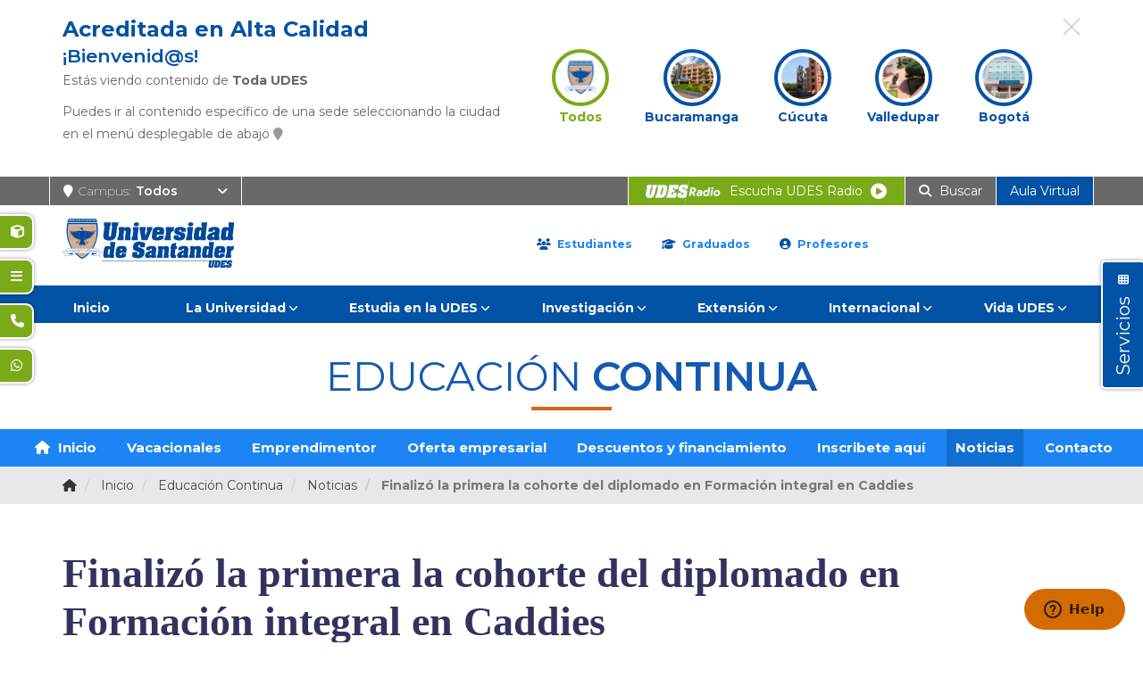

--- FILE ---
content_type: text/html; charset=utf-8
request_url: https://udes.edu.co/educacion-continua/noticias/finalizo-la-primera-la-cohorte-del-diplomado-en-formacion-integral-en-caddies
body_size: 29048
content:
<!DOCTYPE html>
<html prefix="og: http://ogp.me/ns#" xmlns="http://www.w3.org/1999/xhtml" xml:lang="es-co" lang="es-co" dir="ltr">
<head>
<meta http-equiv="X-UA-Compatible" content="IE=edge">
<meta name="viewport" content="width=device-width, initial-scale=1">
<!-- head -->
<!-- <link href="https://fonts.googleapis.com/css?family=Open+Sans:300,400,600,700,800&display=swap" rel="stylesheet" crossorigin="anonymous"> -->
<link rel="preconnect" href="https://fonts.googleapis.com">
<link rel="preconnect" href="https://fonts.gstatic.com" crossorigin>
<link href="https://fonts.googleapis.com/css2?family=Montserrat:ital,wght@0,100..900;1,100..900&display=swap" rel="stylesheet">
<!-- UIkit CSS -->
<link rel="stylesheet" href="https://cdnjs.cloudflare.com/ajax/libs/uikit/3.2.0/css/uikit.min.css" crossorigin="anonymous" />
<base href="https://udes.edu.co/educacion-continua/noticias/finalizo-la-primera-la-cohorte-del-diplomado-en-formacion-integral-en-caddies" />
<meta http-equiv="content-type" content="text/html; charset=utf-8" />
<meta name="keywords" content="Educación Continua Curso Diplomado Cabbies Club Golf" />
<meta name="image" content="https://udes.edu.co/media/k2/items/cache/700d56bfe25eb40e267dfac28c6ab742_XL.jpg?t=20221116_195402" />
<meta name="twitter:card" content="summary" />
<meta name="twitter:title" content="Finalizó la primera la cohorte del diplomado en Formación integral en Caddies" />
<meta name="twitter:description" content="La Universidad de Santander desde el Centro de Educación Continua clausuró con éxito la primera cohorte del diplomado en Formación Integral en Caddies, dip..." />
<meta name="twitter:image" content="https://udes.edu.co/media/k2/items/cache/700d56bfe25eb40e267dfac28c6ab742_XL.jpg?t=20221116_195402" />
<meta name="designer" content="PromWebSoft - www.promwebsoft.com" />
<meta name="twitter:site" content="@udes_oficial" />
<meta property="my:site_type" content="global" />
<meta property="my:site_key" content="principal" />
<meta property="my:site_name" content="Principal" />
<meta property="og:title" content="Finalizó la primera la cohorte del diplomado en Formación integral en Caddies" />
<meta property="og:site_name" content="UDES" />
<meta property="og:description" content="La Universidad de Santander desde el Centro de Educación Continua clausuró con éxito la primera cohorte del diplomado en Formación Integral en Caddies, dip..." />
<meta property="og:url" content="https://udes.edu.co/educacion-continua/noticias/finalizo-la-primera-la-cohorte-del-diplomado-en-formacion-integral-en-caddies" />
<meta property="og:image" content="https://udes.edu.co/media/k2/items/cache/700d56bfe25eb40e267dfac28c6ab742_XL.jpg?t=20221116_195402" />
<meta property="og:image" content="https://udes.edu.co/images/logo/udes-og-alt-600-600.png" />
<meta property="og:image:width" content="1920" />
<meta property="og:image:width" content="600" />
<meta property="og:image:height" content="640" />
<meta property="og:image:height" content="600" />
<meta property="og:type" content="website" />
<meta property="og:image:alt" content="" />
<meta property="og:image:alt" content="Escudo de la Universidad de Santander UDES" />
<meta property="og:image:secure_url" content="https://udes.edu.co/media/k2/items/cache/700d56bfe25eb40e267dfac28c6ab742_XL.jpg?t=20221116_195402" />
<meta property="og:image:secure_url" content="https://udes.edu.co/images/logo/udes-og-alt-600-600.png" />
<meta property="og:locale" content="es_LA" />
<meta name="description" content="La Universidad de Santander desde el Centro de Educación Continua clausuró con éxito la primera cohorte del diplomado en Formación Integral en Caddies..." />
<meta name="generator" content="www.promwebsoft.com" />
<title>Finalizó la primera la cohorte del diplomado en Formación integral en Caddies - UDES</title>
<link href="https://udes.edu.co/templates/udes_internacional/favicon.ico" rel="shortcut icon" type="image/vnd.microsoft.icon" />
<link href="https://cdn.jsdelivr.net/npm/magnific-popup@1.1.0/dist/magnific-popup.min.css" rel="stylesheet" type="text/css" />
<link href="https://cdn.jsdelivr.net/npm/simple-line-icons@2.4.1/css/simple-line-icons.css" rel="stylesheet" type="text/css" />
<link rel="stylesheet" type="text/css" href="https://udes.edu.co/media/plg_jchoptimize/cache/css/45abb1210745c78bcc2561bd6cbb90be.css" />
<link href="https://stackpath.bootstrapcdn.com/bootstrap/3.4.1/css/bootstrap.min.css" rel="stylesheet" type="text/css" crossorigin="anonymous" integrity="sha384-HSMxcRTRxnN+Bdg0JdbxYKrThecOKuH5zCYotlSAcp1+c8xmyTe9GYg1l9a69psu" />
<link rel="stylesheet" type="text/css" href="https://udes.edu.co/media/plg_jchoptimize/cache/css/8377d86268fa7c383b4206c9f7370a82.css" />
<link href="https://cdnjs.cloudflare.com/ajax/libs/font-awesome/6.6.0/css/all.min.css" rel="stylesheet" type="text/css" crossorigin="anonymous" />
<link href="https://udes.edu.co/components/com_sppagebuilder/assets/css/animate.min.css" rel="stylesheet" type="text/css" />
<link href="https://udes.edu.co/components/com_sppagebuilder/assets/css/sppagebuilder.css" rel="stylesheet" type="text/css" />
<link rel="stylesheet" type="text/css" href="https://udes.edu.co/media/plg_jchoptimize/cache/css/0e7459571a8192cdd6c819cd29e4d067.css" />
<link href="https://udes.edu.co/components/com_sppagebuilder/assets/css/magnific-popup.css" rel="stylesheet" type="text/css" />
<link rel="stylesheet" type="text/css" href="https://udes.edu.co/media/plg_jchoptimize/cache/css/acc413634eed7eaf328cabcccd743b82.css" />
<link href="https://fonts.googleapis.com/css2?family=Roboto:wght@400;700&display=swap" rel="stylesheet" type="text/css" />
<style type="text/css">.mfp-iframe-holder{padding:10px}.mfp-iframe-holder .mfp-content{max-width:100%;width:100%;height:100%}.mfp-iframe-scaler iframe{background:#fff;padding:10px;box-sizing:border-box;box-shadow:none}.cloaked_email span:before{content:attr(data-ep-a2cb1)}.cloaked_email span:after{content:attr(data-ep-bac45)}body.site{background-color:#fff}#sp-top-bar{color:#fefefe}#sp-top-bar a{color:#fff}#sp-top-bar a:hover{color:#000}.offcanvas-menu{background:#0252a6}.offcanvas-menu ul li a{color:#fff}.offcanvas-menu .offcanvas-inner .search input.inputbox{border-color:#fff}#sp-header .top-search-wrapper .icon-top-wrapper,#sp-header .top-search-wrapper .icon-top-wrapper>i:before,.sp-megamenu-wrapper>.sp-megamenu-parent>li>a,.sp-megamenu-wrapper #offcanvas-toggler,#sp-header .modal-login-wrapper span,#sp-header .ap-my-account i.pe-7s-user,#sp-header .ap-my-account .info-text,#sp-header .mod-languages,.logo,#cart-menu,#cd-menu-trigger,.cd-cart,.cd-cart>i{height:90px;line-height:90px}.total_products{top:calc(90px / 2 - 22px)}#sp-header,.transparent-wrapper{height:90px}.transparent,.sticky-top{}#sp-header #sp-menu .sp-megamenu-parent>li>a,#sp-header #sp-menu .sp-megamenu-parent li .sp-dropdown>li>a,#sp-header .top-search-wrapper .icon-top-wrapper i,#sp-header #cd-menu-trigger i,#sp-header .cd-cart i,#sp-header .top-search-wrapper{}#sp-header #sp-menu .sp-dropdown .sp-dropdown-inner{}#sp-header #sp-menu .sp-dropdown .sp-dropdown-inner li.sp-menu-item>a,#sp-header #sp-menu .sp-dropdown .sp-dropdown-inner li.sp-menu-item.separator>a,#sp-header #sp-menu .sp-dropdown .sp-dropdown-inner li.sp-menu-item.separator>a:hover,#sp-header .sp-module-content ul li a,#sp-header .vm-menu .vm-title{}#slick-carousel-1561219604440 .slick-slide{margin:0 9px}#slick-carousel-1561219604440 .slick-list{margin:0 18}#slick-carousel-1561219604440 .slick-prev,#slick-carousel-1561219604440 .slick-next{margin-top:-20px}#slick-carousel-1561219604440 .slick-dots li button:before{}#slick-carousel-1561219604440 .slick-prev i.pe,#slick-carousel-1561219604440 .slick-next i.pe{font-size:44px;color:}.djacc{font-family:Roboto,sans-serif}.djacc--sticky.djacc-popup{margin:20px 20px}</style>
<script type="application/json" class="joomla-script-options new">{"csrf.token":"619099df29bacab882dc98c06cb491e8","system.paths":{"root":"","base":""}}</script>
<script type="application/ld+json">{"@context":"https://schema.org","@type":"NewsArticle","mainEntityOfPage":{"@type":"WebPage","@id":"https://udes.edu.co/educacion-continua/noticias/finalizo-la-primera-la-cohorte-del-diplomado-en-formacion-integral-en-caddies"},"url":"https://udes.edu.co/educacion-continua/noticias/finalizo-la-primera-la-cohorte-del-diplomado-en-formacion-integral-en-caddies","headline":"Finalizó la primera la cohorte del diplomado en Formación integral en Caddies","image":["https://udes.edu.co/media/k2/items/cache/700d56bfe25eb40e267dfac28c6ab742_XL.jpg?t=20221116_195402","https://udes.edu.co/media/k2/items/cache/700d56bfe25eb40e267dfac28c6ab742_L.jpg?t=20221116_195402","https://udes.edu.co/media/k2/items/cache/700d56bfe25eb40e267dfac28c6ab742_M.jpg?t=20221116_195402","https://udes.edu.co/media/k2/items/cache/700d56bfe25eb40e267dfac28c6ab742_S.jpg?t=20221116_195402","https://udes.edu.co/media/k2/items/cache/700d56bfe25eb40e267dfac28c6ab742_XS.jpg?t=20221116_195402","https://udes.edu.co/media/k2/items/cache/700d56bfe25eb40e267dfac28c6ab742_Generic.jpg?t=20221116_195402"],"datePublished":"2022-11-16 15:58:45","dateModified":"2022-11-16 19:54:02","author":{"@type":"Person","name":"Webmaster Bucaramanga","url":"https://udes.edu.co/educacion-continua/noticias/author/80-webmasterbucaramanga"},"publisher":{"@type":"Organization","name":"UDES","url":"https://udes.edu.co/","logo":{"@type":"ImageObject","name":"UDES","width":"","height":"","url":"https://udes.edu.co/"}},"articleSection":"https://udes.edu.co/educacion-continua/noticias","keywords":"Educación Continua Curso Diplomado Cabbies Club Golf","description":"La Universidad de Santander desde el Centro de Educación Continua clausuró con éxito la primera cohorte del diplomado en Formación Integral en Caddies, diplomado que se desarrolló en alianza con la Fundación Oftalmológica de Santander – FOSCAL y el Club Ruitoque Golf, el cual formó gratuitamente a 25 personas. El acto de graduación llevado a cabo el 31 de octubre del 2022 en las instalaciones del Club Ruitoque Golf, contó con la participación de la directora de la Fundación Oftalmológica de Santander – FOSCAL, Dra. Carolina Galvis; la directora del Club Ruitoque Golf, Dra. Martha Ruiz; el Rector General de la Universidad de Santander (UDES), Dr. Patricio López Jaramillo, y la directora del Centro de Formación Continua UDES María Fernanda Ramírez. Durante la clausura los empresarios y académicos destacaron la necesidad de articular el trabajo colaborativo entre la universidad y el sector privado, así como, promover la formación continua del talento humano para dar respuesta a las necesidades de los colaboradores y las organizaciones. La directora del Centro de Formación Continua UDES María Fernanda Ramírez destacó que “Desde el Centro de Educación Continua le apuntamos a la formación integral con impacto social a lo largo de la vida, gestionando el talento humano y desarrollando capacitaciones en las empresas para dar respuesta al dinamismo organizacional y a las necesidades sentidas de sus colabores”. El diplomado de formación en Caddies se fundamentó en promover el espíritu emprendedor, el positivismo y realismo como mecanismo para materializar sueños. Durante algunas sesiones los estudiantes tuvieron la oportunidad de conocer experiencias y compartir conocimientos con reconocidos empresarios de la región como el Dr. Jorge Orlando Uribe, el Dr. Virgilio Galvis, el Dr. Fernando Vargas y el Dr. Patricio López Jaramillo.","articleBody":"La Universidad de Santander desde el Centro de Educación Continua clausuró con éxito la primera cohorte del diplomado en Formación Integral en Caddies, diplomado que se desarrolló en alianza con la Fundación Oftalmológica de Santander – FOSCAL y el Club Ruitoque Golf, el cual formó gratuitamente a 25 personas. El acto de graduación llevado a cabo el 31 de octubre del 2022 en las instalaciones del Club Ruitoque Golf, contó con la participación de la directora de la Fundación Oftalmológica de Santander – FOSCAL, Dra. Carolina Galvis; la directora del Club Ruitoque Golf, Dra. Martha Ruiz; el Rector General de la Universidad de Santander (UDES), Dr. Patricio López Jaramillo, y la directora del Centro de Formación Continua UDES María Fernanda Ramírez. Durante la clausura los empresarios y académicos destacaron la necesidad de articular el trabajo colaborativo entre la universidad y el sector privado, así como, promover la formación continua del talento humano para dar respuesta a las necesidades de los colaboradores y las organizaciones. La directora del Centro de Formación Continua UDES María Fernanda Ramírez destacó que “Desde el Centro de Educación Continua le apuntamos a la formación integral con impacto social a lo largo de la vida, gestionando el talento humano y desarrollando capacitaciones en las empresas para dar respuesta al dinamismo organizacional y a las necesidades sentidas de sus colabores”. El diplomado de formación en Caddies se fundamentó en promover el espíritu emprendedor, el positivismo y realismo como mecanismo para materializar sueños. Durante algunas sesiones los estudiantes tuvieron la oportunidad de conocer experiencias y compartir conocimientos con reconocidos empresarios de la región como el Dr. Jorge Orlando Uribe, el Dr. Virgilio Galvis, el Dr. Fernando Vargas y el Dr. Patricio López Jaramillo."}</script>
<link href="https://udes.edu.co/educacion-continua/noticias/finalizo-la-primera-la-cohorte-del-diplomado-en-formacion-integral-en-caddies" rel="canonical" />
<!-- Google tag (gtag.js) -->
<!-- Facebook Pixel Code 
<script>
!function(f,b,e,v,n,t,s){if(f.fbq)return;n=f.fbq=function(){n.callMethod?
n.callMethod.apply(n,arguments):n.queue.push(arguments)};if(!f._fbq)f._fbq=n;
n.push=n;n.loaded=!0;n.version='2.0';n.queue=[];t=b.createElement(e);t.async=!0;
t.src=v;s=b.getElementsByTagName(e)[0];s.parentNode.insertBefore(t,s)}(window,
document,'script','https://connect.facebook.net/en_US/fbevents.js');

fbq('init', '391555168208135');
fbq('track', "PageView");</script>
<noscript><img height="1" width="1" style="display:none"
src="https://www.facebook.com/tr?id=391555168208135&ev=PageView&noscript=1"
/></noscript>
<!-- End Facebook Pixel Code 
<script>fbq('track', 'ViewContent', {value: '1', currency: 'COP'})</script>  -->
<!-- Facebook Pixel Code -->
<noscript><img height="1" width="1" style="display:none"
src="https://www.facebook.com/tr?id=276424463659727&ev=PageView&noscript=1"
/></noscript>
<!-- End Facebook Pixel Code -->
<noscript><p><img src="//track.educatrack.com/track?rec=1&idsite=631&rec=1" style="border:0;" alt="" /></p></noscript>
<!-- Apple Touch Icon -->
<link rel="apple-touch-icon-precomposed" href="https://udes.edu.co/templates/udes_internacional/apple_touch_icon.png" />
<script src="https://ajax.googleapis.com/ajax/libs/jquery/1.12.4/jquery.min.js" type="text/javascript"></script>
<script src="https://cdn.jsdelivr.net/npm/magnific-popup@1.1.0/dist/jquery.magnific-popup.min.js" type="text/javascript"></script>
<script type="application/javascript" src="https://udes.edu.co/media/plg_jchoptimize/cache/js/7e405e04da47ba95b491df1625826697.js"></script>
<script src="https://www.google.com/recaptcha/api.js?onload=onK2RecaptchaLoaded&render=explicit" type="text/javascript"></script>
<script type="application/javascript" src="https://udes.edu.co/media/plg_jchoptimize/cache/js/62b948254cc134b3945c6a1edbae19c4.js"></script>
<script src="https://stackpath.bootstrapcdn.com/bootstrap/3.4.1/js/bootstrap.min.js" crossorigin="anonymous" integrity="sha384-aJ21OjlMXNL5UyIl/XNwTMqvzeRMZH2w8c5cRVpzpU8Y5bApTppSuUkhZXN0VxHd" type="text/javascript"></script>
<script type="application/javascript" src="https://udes.edu.co/media/plg_jchoptimize/cache/js/0006f2b47e62223f1ff7aa6d30d9466f.js"></script>
<script src="https://cdnjs.cloudflare.com/ajax/libs/uikit/3.2.0/js/uikit.min.js" crossorigin="anonymous" type="text/javascript"></script>
<script src="https://cdnjs.cloudflare.com/ajax/libs/jquery-cookie/1.4.1/jquery.cookie.min.js" crossorigin="anonymous" type="text/javascript"></script>
<script src="https://udes.edu.co/components/com_sppagebuilder/assets/js/jquery.parallax.js" type="text/javascript"></script>
<script src="https://udes.edu.co/components/com_sppagebuilder/assets/js/sppagebuilder.js" type="text/javascript"></script>
<script type="application/javascript" src="https://udes.edu.co/media/plg_jchoptimize/cache/js/93fe12a0ec95e05af2959c646136b735.js"></script>
<script src="https://udes.edu.co/components/com_sppagebuilder/assets/js/jquery.magnific-popup.min.js" type="text/javascript"></script>
<script type="application/javascript" src="https://udes.edu.co/media/plg_jchoptimize/cache/js/80061a13622ac6f21b695aaf89e2201f.js"></script>
<script type="text/javascript">jQuery.noConflict();function onK2RecaptchaLoaded(){grecaptcha.render("recaptcha",{"sitekey":""});}
jQuery(document).ready(function(){WFMediaBox.init({"base":"\/","theme":"standard","mediafallback":0,"mediaselector":"audio,video","width":"","height":"","lightbox":0,"shadowbox":0,"icons":1,"overlay":1,"overlay_opacity":0.8,"overlay_color":"#000000","transition_speed":500,"close":2,"scrolling":"fixed","labels":{"close":"Close","next":"Next","previous":"Previous","cancel":"Cancel","numbers":"{{numbers}}","numbers_count":"{{current}} of {{total}}"}});});var emailProtector=emailProtector||{};emailProtector.addCloakedMailto=function(g,l){var h=document.querySelectorAll("."+g);for(i=0;i<h.length;i++){var b=h[i],k=b.getElementsByTagName("span"),e="",c="";b.className=b.className.replace(" "+g,"");for(var f=0;f<k.length;f++)for(var d=k[f].attributes,a=0;a<d.length;a++)0===d[a].nodeName.toLowerCase().indexOf("data-ep-a2cb1")&&(e+=d[a].value),0===d[a].nodeName.toLowerCase().indexOf("data-ep-bac45")&&(c=d[a].value+c);if(!c)break;b.innerHTML=e+c;if(!l)break;b.parentNode.href="mailto:"+e+c}};var sp_preloader="0";var sp_offanimation="default";var stickyHeaderVar="0";window.mssvars={orOperator:"o",andOperator:"y",notOperator:"no",searchUrl:"/component/miniteksmartsearch/search",showAutosuggest:"1",autosuggestUrl:"/component/miniteksmartsearch/?task=suggestions.suggest&format=json&tmpl=component&moduleid=157"};jQuery(function($){initTooltips();$("body").on("subform-row-add",initTooltips);function initTooltips(event,container){container=container||document;$(container).find(".hasTooltip").tooltip({"html":true,"container":"body"});}});Calendar._DN=["Domingo","Lunes","Martes","Mi\u00e9rcoles","Jueves","Viernes","S\u00e1bado","Domingo"];Calendar._SDN=["Dom","Lun","Mar","Mi\u00e9","Jue","Vie","S\u00e1b","Dom"];Calendar._FD=0;Calendar._MN=["Enero","Febrero","Marzo","Abril","May","Junio","Julio","Agosto","Septiembre","Octubre","Noviembre","Diciembre"];Calendar._SMN=["Ene","Feb","Mar","Abr","May","Jun","Jul","Ago","Sep","Oct","Nov","Dic"];Calendar._TT={"INFO":"Acerca del calendario","ABOUT":"DHTML Date\/Time Selector\n(c) dynarch.com 20022005 \/ Author: Mihai Bazon\nFor latest version visit: http:\/\/www.dynarch.com\/projects\/calendar\/\nDistributed under GNU LGPL.  See http:\/\/gnu.org\/licenses\/lgpl.html for details.\n\nFecha de selecci\u00f3n: \n- Utilice los botones \u00ab y \u00bb para seleccionar el a\u00f1o\n-Utilizar los botones < y > para seleccionar el mes\n- Mantenga el bot\u00f3n del rat\u00f3n en cualquiera de los botones de arriba para hacer una selecci\u00f3n m\u00e1s r\u00e1pida.","ABOUT_TIME":"\n\nTime selection:\n Click on any of the time parts to increase it\n or Shiftclick to decrease it\n or click and drag for faster selection.","PREV_YEAR":"Seleccione esta opci\u00f3n para ir al a\u00f1o anterior. Seleccione y mantenga presionado para obtener una lista de a\u00f1os.","PREV_MONTH":"Seleccione esta opci\u00f3n para ir al mes anterior. Seleccione y mantenga presionado para obtener una lista de los meses.","GO_TODAY":"Ir a hoy","NEXT_MONTH":"Seleccione para ir al siguiente mes. Seleccione y mantenga presionado para ver una lista de los meses.","SEL_DATE":"Seleccione una fecha.","DRAG_TO_MOVE":"Arrastrar para mover.","PART_TODAY":" Hoy ","DAY_FIRST":"Mostrar %s primero","WEEKEND":"0,6","CLOSE":"Cerrar","TODAY":"Hoy","TIME_PART":"(Shift-) Seleccione o arrastre para cambiar el valor.","DEF_DATE_FORMAT":"%Y%m%d","TT_DATE_FORMAT":"%a, %e de %b","WK":"sem","TIME":"Hora:"};jQuery(document).ready(function($){function submitMssForm()
{var this_val=jQuery('#mss-search #q').val();if(typeof mss_ajax_request!=='undefined')
mss_ajax_request.abort();if((jQuery.trim(this_val)).length>0){this_val=encodeURIComponent(this_val);this_val=this_val.replace(/\%20/g,'\+');if(!jQuery('.mss-loader .spinner').length)
createSpinner();jQuery('.mss-loader').show();jQuery('.mss-search-bar .input-group-addon i.fa-search').hide();jQuery('.mss-clear-input').hide();var data=jQuery('#mss-search').serializeArray();mss_ajax_request=jQuery.ajax({type:'GET',url:"/component/miniteksmartsearch/search",data:data,success:function(data){jQuery('#mss-search-results').html(data);jQuery('.mss-loader').hide();jQuery('.mss-clear-input').show();jQuery('.mss-compact-module #mss-search-results').show();},error:function(e){}});}}
Calendar.setup({inputField:"filter_date1",ifFormat:"%Y-%m-%d",button:"filter_date1_img",align:"Tl",singleClick:false,firstDay:0,onSelect:function(e){var full_year=e.date.getFullYear();var month=('0'+(e.date.getMonth()+1)).slice(-2);var day=('0'+e.date.getDate()).slice(-2);var full_date=full_year+'-'+month+'-'+day;jQuery('#filter_date1').val(full_date);submitMssForm();}});});jQuery(document).ready(function($){function submitMssForm()
{var this_val=jQuery('#mss-search #q').val();if(typeof mss_ajax_request!=='undefined')
mss_ajax_request.abort();if((jQuery.trim(this_val)).length>0){this_val=encodeURIComponent(this_val);this_val=this_val.replace(/\%20/g,'\+');if(!jQuery('.mss-loader .spinner').length)
createSpinner();jQuery('.mss-loader').show();jQuery('.mss-search-bar .input-group-addon i.fa-search').hide();jQuery('.mss-clear-input').hide();var data=jQuery('#mss-search').serializeArray();mss_ajax_request=jQuery.ajax({type:'GET',url:"/component/miniteksmartsearch/search",data:data,success:function(data){jQuery('#mss-search-results').html(data);jQuery('.mss-loader').hide();jQuery('.mss-clear-input').show();jQuery('.mss-compact-module #mss-search-results').show();},error:function(e){}});}}
Calendar.setup({inputField:"filter_date2",ifFormat:"%Y-%m-%d",button:"filter_date2_img",align:"Tl",singleClick:false,firstDay:0,onSelect:function(e){var full_year=e.date.getFullYear();var month=('0'+(e.date.getMonth()+1)).slice(-2);var day=('0'+e.date.getDate()).slice(-2);var full_date=full_year+'-'+month+'-'+day;jQuery('#filter_date2').val(full_date);submitMssForm();}});});jQuery(function($){var $slick_carousel=jQuery("#slick-carousel-1561219604440");jQuery(document).ready(function(){$slick_carousel.slick({slidesToShow:9,slidesToScroll:1,nextArrow:'<span class="slick-next"><i class="pe pe-7s-angle-right"></i></span>',prevArrow:'<span class="slick-prev"><i class="pe pe-7s-angle-left"></i></span>',autoplay:true,autoplaySpeed:5000,speed:500,arrows:false,cssEase:'cubic-bezier(0.635, 0.010, 0.355, 1.000)',responsive:[{breakpoint:992,settings:{slidesToShow:6,slidesToScroll:6}},{breakpoint:768,settings:{slidesToShow:4,slidesToScroll:4}},{breakpoint:480,settings:{slidesToShow:4,slidesToScroll:4}}]});});});new DJAccessibility({"cms":"joomla","yootheme":false,"position":"sticky","mobile_position":"sticky","layout":"popup","mobile_layout":"popup","align_position_popup":"bottom left","align_position_toolbar":"top center","align_mobile_position":"bottom left","breakpoint":"767px","direction":"top right","space":true,"version":false,"speech_pitch":"1","speech_rate":"1","speech_volume":"1","ajax_url":"?option=com_ajax&plugin=Djaccessibility&format=raw"})</script>
<script async src="https://www.googletagmanager.com/gtag/js?id=G-BZ3FCN59EP"></script>
<script>window.dataLayer=window.dataLayer||[];function gtag(){dataLayer.push(arguments);}
gtag('js',new Date());gtag('config','G-BZ3FCN59EP');</script>
<script>!function(f,b,e,v,n,t,s)
{if(f.fbq)return;n=f.fbq=function(){n.callMethod?n.callMethod.apply(n,arguments):n.queue.push(arguments)};if(!f._fbq)f._fbq=n;n.push=n;n.loaded=!0;n.version='2.0';n.queue=[];t=b.createElement(e);t.async=!0;t.src=v;s=b.getElementsByTagName(e)[0];s.parentNode.insertBefore(t,s)}(window,document,'script','https://connect.facebook.net/en_US/fbevents.js');fbq('init','276424463659727');fbq('track','PageView');</script>
<script type="text/javascript">var _paq=_paq||[];_paq.push(['trackPageView']);_paq.push(['enableLinkTracking']);(function(){var u="//track.educatrack.com/";_paq.push(['setTrackerUrl',u+'track']);_paq.push(['setSiteId',631]);var d=document,g=d.createElement('script'),s=d.getElementsByTagName('script')[0];g.type='text/javascript';g.async=true;g.defer=true;g.src=u+'track.js';s.parentNode.insertBefore(g,s);})();</script>
<script type="text/javascript">if(jQuery('meta[property="my:site_key"]').attr('content')=="cucuta")
{!function(f,b,e,v,n,t,s)
{if(f.fbq)return;n=f.fbq=function(){n.callMethod?n.callMethod.apply(n,arguments):n.queue.push(arguments)};if(!f._fbq)f._fbq=n;n.push=n;n.loaded=!0;n.version='2.0';n.queue=[];t=b.createElement(e);t.async=!0;t.src=v;s=b.getElementsByTagName(e)[0];s.parentNode.insertBefore(t,s)}(window,document,'script','https://connect.facebook.net/en_US/fbevents.js');fbq('init','295948901852579');fbq('track','PageView');}</script>
</head>
<body class="site com-k2 view-item no-layout no-task itemid-303 es-co ltr page-micrositio page-micrositio-graduados page-micrositio-interna page-micrositio-noticias site-principal layout-fluid off-canvas-menu-init"><section class="djacc djacc-container djacc-popup djacc--hidden djacc--light djacc--bottom-left">
<button class="djacc__openbtn djacc__openbtn--default" role="button" aria-label="Abrir Herramientas de Accesibilidad" title="Abrir Herramientas de Accesibilidad">
<svg xmlns="http://www.w3.org/2000/svg" width="48" height="48" viewBox="0 0 48 48">
<path d="M1480.443,27.01l-3.891-7.51-3.89,7.51a1,1,0,0,1-.89.54,1.073,1.073,0,0,1-.46-.11,1,1,0,0,1-.43-1.35l4.67-9V10.21l-8.81-2.34a1,1,0,1,1,.51-1.93l9.3,2.47,9.3-2.47a1,1,0,0,1,.509,1.93l-8.81,2.34V17.09l4.66,9a1,1,0,1,1-1.769.92ZM1473.583,3a3,3,0,1,1,3,3A3,3,0,0,1,1473.583,3Zm2,0a1,1,0,1,0,1-1A1,1,0,0,0,1475.583,3Z" transform="translate(-1453 10.217)" fill="#fff"/>
</svg>
</button>
<div class="djacc__panel">
<div class="djacc__header">
<p class="djacc__title">Herramientas de Accesibilidad</p>
<button class="djacc__reset" aria-label="Reiniciar" title="Reiniciar">
<svg xmlns="http://www.w3.org/2000/svg" width="18" height="18" viewBox="0 0 18 18">
<path d="M9,18a.75.75,0,0,1,0-1.5,7.5,7.5,0,1,0,0-15A7.531,7.531,0,0,0,2.507,5.25H3.75a.75.75,0,0,1,0,1.5h-3A.75.75,0,0,1,0,6V3A.75.75,0,0,1,1.5,3V4.019A9.089,9.089,0,0,1,2.636,2.636,9,9,0,0,1,15.364,15.365,8.94,8.94,0,0,1,9,18Z" fill="#fff"/>
</svg>
</button>
<button class="djacc__close" aria-label="Cerrar Herramientas de Accesibilidad" title="Cerrar Herramientas de Accesibilidad">
<svg xmlns="http://www.w3.org/2000/svg" width="14.828" height="14.828" viewBox="0 0 14.828 14.828">
<g transform="translate(-1842.883 -1004.883)">
<line x2="12" y2="12" transform="translate(1844.297 1006.297)" fill="none" stroke="#fff" stroke-linecap="round" stroke-width="2"/>
<line x1="12" y2="12" transform="translate(1844.297 1006.297)" fill="none" stroke="#fff" stroke-linecap="round" stroke-width="2"/>
</g>
</svg>
</button>
</div>
<ul class="djacc__list">
<li class="djacc__item djacc__item--contrast">
<button class="djacc__btn djacc__btn--invert-colors" title="Colores invertidos">
<svg xmlns="http://www.w3.org/2000/svg" width="24" height="24" viewBox="0 0 24 24">
<g fill="none" stroke="#fff" stroke-width="2">
<circle cx="12" cy="12" r="12" stroke="none"/>
<circle cx="12" cy="12" r="11" fill="none"/>
</g>
<path d="M0,12A12,12,0,0,1,12,0V24A12,12,0,0,1,0,12Z" fill="#fff"/>
</svg>
<span class="djacc_btn-label">Colores invertidos</span>
</button>
</li>
<li class="djacc__item djacc__item--contrast">
<button class="djacc__btn djacc__btn--monochrome" title="Monocromo">
<svg xmlns="http://www.w3.org/2000/svg" width="24" height="24" viewBox="0 0 24 24">
<g fill="none" stroke="#fff" stroke-width="2">
<circle cx="12" cy="12" r="12" stroke="none"/>
<circle cx="12" cy="12" r="11" fill="none"/>
</g>
<line y2="21" transform="translate(12 1.5)" fill="none" stroke="#fff" stroke-linecap="round" stroke-width="2"/>
<path d="M5.853,7.267a12.041,12.041,0,0,1,1.625-1.2l6.3,6.3v2.829Z" transform="translate(-0.778 -4.278)" fill="#fff"/>
<path d="M3.2,6.333A12.006,12.006,0,0,1,4.314,4.622l9.464,9.464v2.829Z" transform="translate(-0.778)" fill="#fff"/>
<path d="M1.823,10.959a11.953,11.953,0,0,1,.45-2.378l11.506,11.5v2.829Z" transform="translate(-0.778)" fill="#fff"/>
</svg>
<span class="djacc_btn-label">Monocromo</span>
</button>
</li>
<li class="djacc__item djacc__item--contrast">
<button class="djacc__btn djacc__btn--dark-contrast" title="Contraste oscuro">
<svg xmlns="http://www.w3.org/2000/svg" width="24" height="24" viewBox="0 0 24 24">
<path d="M12,27A12,12,0,0,1,9.638,3.232a10,10,0,0,0,14.13,14.13A12,12,0,0,1,12,27Z" transform="translate(0 -3.232)" fill="#fff"/>
</svg>
<span class="djacc_btn-label">Contraste oscuro</span>
</button>
</li>
<li class="djacc__item djacc__item--contrast">
<button class="djacc__btn djacc__btn--light-contrast" title="Contraste claro">
<svg xmlns="http://www.w3.org/2000/svg" width="24" height="24" viewBox="0 0 32 32">
<g transform="translate(7 7)" fill="none" stroke="#fff" stroke-width="2">
<circle cx="9" cy="9" r="9" stroke="none"/>
<circle cx="9" cy="9" r="8" fill="none"/>
</g>
<rect width="2" height="5" rx="1" transform="translate(15)" fill="#fff"/>
<rect width="2" height="5" rx="1" transform="translate(26.607 3.979) rotate(45)" fill="#fff"/>
<rect width="2" height="5" rx="1" transform="translate(32 15) rotate(90)" fill="#fff"/>
<rect width="2" height="5" rx="1" transform="translate(28.021 26.607) rotate(135)" fill="#fff"/>
<rect width="2" height="5" rx="1" transform="translate(15 27)" fill="#fff"/>
<rect width="2" height="5" rx="1" transform="translate(7.515 23.071) rotate(45)" fill="#fff"/>
<rect width="2" height="5" rx="1" transform="translate(5 15) rotate(90)" fill="#fff"/>
<rect width="2" height="5" rx="1" transform="translate(8.929 7.515) rotate(135)" fill="#fff"/>
</svg>
<span class="djacc_btn-label">Contraste claro</span>
</button>
</li>
<li class="djacc__item djacc__item--contrast">
<button class="djacc__btn djacc__btn--low-saturation" title="Baja saturación">
<svg xmlns="http://www.w3.org/2000/svg" width="24" height="24" viewBox="0 0 24 24">
<g fill="none" stroke="#fff" stroke-width="2">
<circle cx="12" cy="12" r="12" stroke="none"/>
<circle cx="12" cy="12" r="11" fill="none"/>
</g>
<path d="M0,12A12,12,0,0,1,6,1.6V22.394A12,12,0,0,1,0,12Z" transform="translate(0 24) rotate(-90)" fill="#fff"/>
</svg>
<span class="djacc_btn-label">Baja saturación</span>
</button>
</li>
<li class="djacc__item djacc__item--contrast">
<button class="djacc__btn djacc__btn--high-saturation" title="Alta saturación">
<svg xmlns="http://www.w3.org/2000/svg" width="24" height="24" viewBox="0 0 24 24">
<g fill="none" stroke="#fff" stroke-width="2">
<circle cx="12" cy="12" r="12" stroke="none"/>
<circle cx="12" cy="12" r="11" fill="none"/>
</g>
<path d="M0,12A12.006,12.006,0,0,1,17,1.088V22.911A12.006,12.006,0,0,1,0,12Z" transform="translate(0 24) rotate(-90)" fill="#fff"/>
</svg>
<span class="djacc_btn-label">Alta saturación</span>
</button>
</li>
<li class="djacc__item">
<button class="djacc__btn djacc__btn--highlight-links" title="Enlaces destacados">
<svg xmlns="http://www.w3.org/2000/svg" width="24" height="24" viewBox="0 0 24 24">
<rect width="24" height="24" fill="none"/>
<path d="M3.535,21.92a5.005,5.005,0,0,1,0-7.071L6.364,12.02a1,1,0,0,1,1.415,1.413L4.95,16.263a3,3,0,0,0,4.243,4.243l2.828-2.828h0a1,1,0,1,1,1.414,1.415L10.607,21.92a5,5,0,0,1-7.072,0Zm2.829-2.828a1,1,0,0,1,0-1.415L17.678,6.364a1,1,0,1,1,1.415,1.414L7.779,19.092a1,1,0,0,1-1.415,0Zm11.314-5.657a1,1,0,0,1,0-1.413l2.829-2.829A3,3,0,1,0,16.263,4.95L13.436,7.777h0a1,1,0,0,1-1.414-1.414l2.828-2.829a5,5,0,1,1,7.071,7.071l-2.828,2.828a1,1,0,0,1-1.415,0Z" transform="translate(-0.728 -0.728)" fill="#fff"/>
</svg>
<span class="djacc_btn-label">Enlaces destacados</span>
</button>
</li>
<li class="djacc__item">
<button class="djacc__btn djacc__btn--highlight-titles" title="Títulos destacados">
<svg xmlns="http://www.w3.org/2000/svg" width="24" height="24" viewBox="0 0 24 24">
<rect width="2" height="14" rx="1" transform="translate(5 5)" fill="#fff"/>
<rect width="2" height="14" rx="1" transform="translate(10 5)" fill="#fff"/>
<rect width="2" height="14" rx="1" transform="translate(17 5)" fill="#fff"/>
<rect width="2" height="7" rx="1" transform="translate(12 11) rotate(90)" fill="#fff"/>
<rect width="2" height="5" rx="1" transform="translate(19 5) rotate(90)" fill="#fff"/>
<g fill="none" stroke="#fff" stroke-width="2">
<rect width="24" height="24" rx="4" stroke="none"/>
<rect x="1" y="1" width="22" height="22" rx="3" fill="none"/>
</g>
</svg>
<span class="djacc_btn-label">Títulos destacados</span>
</button>
</li>
<li class="djacc__item">
<button class="djacc__btn djacc__btn--screen-reader" title="Lector de pantalla">
<svg xmlns="http://www.w3.org/2000/svg" width="24" height="24" viewBox="0 0 24 24">
<g fill="none" stroke="#fff" stroke-width="2">
<circle cx="12" cy="12" r="12" stroke="none"/>
<circle cx="12" cy="12" r="11" fill="none"/>
</g>
<path d="M2907.964,170h1.91l1.369-2.584,2.951,8.363,2.5-11.585L2919,170h2.132" transform="translate(-2902.548 -158)" fill="none" stroke="#fff" stroke-linecap="round" stroke-linejoin="round" stroke-width="2"/>
</svg>
<span class="djacc_btn-label">Lector de pantalla</span>
</button>
</li>
<li class="djacc__item">
<button class="djacc__btn djacc__btn--read-mode" title="Modo de lectura" data-label="Disable Read mode">
<svg xmlns="http://www.w3.org/2000/svg" width="24" height="24" viewBox="0 0 24 24">
<g fill="none" stroke="#fff" stroke-width="2">
<rect width="24" height="24" rx="4" stroke="none"/>
<rect x="1" y="1" width="22" height="22" rx="3" fill="none"/>
</g>
<rect width="14" height="2" rx="1" transform="translate(5 7)" fill="#fff"/>
<rect width="14" height="2" rx="1" transform="translate(5 11)" fill="#fff"/>
<rect width="7" height="2" rx="1" transform="translate(5 15)" fill="#fff"/>
</svg>
<span class="djacc_btn-label">Modo de lectura</span>
</button>
</li>
<li class="djacc__item djacc__item--full">
<span class="djacc__arrows djacc__arrows--font-size">
<span class="djacc__label">Tamaño de fuente</span>
<span class="djacc__bar"></span>
<span class="djacc__size">100<span class="djacc__percent">%</span></span>
<button class="djacc__dec" aria-label="Disminuir el tamaño de la fuente" title="Disminuir el tamaño de la fuente">
<svg xmlns="http://www.w3.org/2000/svg" width="10" height="2" viewBox="0 0 10 2">
<g transform="translate(1 1)">
<line x1="8" fill="none" stroke="#fff" stroke-linecap="round" stroke-width="2"/>
</g>
</svg>
</button>
<button class="djacc__inc" aria-label="Aumentar el tamaño de la fuente" title="Aumentar el tamaño de la fuente">
<svg xmlns="http://www.w3.org/2000/svg" width="10" height="10" viewBox="0 0 10 10">
<g transform="translate(1 1)">
<line y2="8" transform="translate(4)" fill="none" stroke="#fff" stroke-linecap="round" stroke-width="2"/>
<line x1="8" transform="translate(0 4)" fill="none" stroke="#fff" stroke-linecap="round" stroke-width="2"/>
</g>
</svg>
</button>
</span>
</li>
<li class="djacc__item djacc__item--full">
<span class="djacc__arrows djacc__arrows--line-height">
<span class="djacc__label">Altura de la línea</span>
<span class="djacc__bar"></span>
<span class="djacc__size">100<span class="djacc__percent">%</span></span>
<button class="djacc__dec" aria-label="Disminuir la altura de la línea" title="Disminuir la altura de la línea">
<svg xmlns="http://www.w3.org/2000/svg" width="10" height="2" viewBox="0 0 10 2">
<g transform="translate(1 1)">
<line x1="8" fill="none" stroke="#fff" stroke-linecap="round" stroke-width="2"/>
</g>
</svg>
</button>
<button class="djacc__inc" aria-label="Aumentar la altura de la línea" title="Aumentar la altura de la línea">
<svg xmlns="http://www.w3.org/2000/svg" width="10" height="10" viewBox="0 0 10 10">
<g transform="translate(1 1)">
<line y2="8" transform="translate(4)" fill="none" stroke="#fff" stroke-linecap="round" stroke-width="2"/>
<line x1="8" transform="translate(0 4)" fill="none" stroke="#fff" stroke-linecap="round" stroke-width="2"/>
</g>
</svg>
</button>
</span>
</li>
<li class="djacc__item djacc__item--full">
<span class="djacc__arrows djacc__arrows--letter-spacing">
<span class="djacc__label">Espaciado de letras</span>
<span class="djacc__bar"></span>
<span class="djacc__size">100<span class="djacc__percent">%</span></span>
<button class="djacc__dec" aria-label="Disminuir el espacio de letras" title="Disminuir el espacio de letras">
<svg xmlns="http://www.w3.org/2000/svg" width="10" height="2" viewBox="0 0 10 2">
<g transform="translate(1 1)">
<line x1="8" fill="none" stroke="#fff" stroke-linecap="round" stroke-width="2"/>
</g>
</svg>
</button>
<button class="djacc__inc" aria-label="Aumentar el espacio de letras" title="Aumentar el espacio de letras">
<svg xmlns="http://www.w3.org/2000/svg" width="10" height="10" viewBox="0 0 10 10">
<g transform="translate(1 1)">
<line y2="8" transform="translate(4)" fill="none" stroke="#fff" stroke-linecap="round" stroke-width="2"/>
<line x1="8" transform="translate(0 4)" fill="none" stroke="#fff" stroke-linecap="round" stroke-width="2"/>
</g>
</svg>
</button>
</span>
</li>
</ul>
</div>
</section>
<div class="body-wrapper off-canvas-menu-wrap">
<div class="body-innerwrapper body_innerwrapper_overflow">
<section id="sp-my-welcome" class="my-welcome-section">
<div class="container">
<div class="row">
<div class="sp-module  mod-welcome"><div class="sp-module-content"><script>var my_welcome_mostrado=parseInt(jQuery.cookie('my-welcome-mostrado'))||0;var my_welcome_cerrado=parseInt(jQuery.cookie('my-welcome-cerrado'))||0;</script>
<div id="my-welcome-wrapper-564" class="my-welcome-wrapper" style="display:none;">
<div id="my-welcome-alert-564" uk-alert="sel-close: .my-campus-link;" data-ga-click="welcomecerrar">
<nav id="my-welcome-nav-564" class="uk-flex uk-flex-center  mod-welcome" uk-grid>
<div class="uk-width-expand@m uk-first-column uk-width-1-1 uk-width-1-1@s">
<strong role="heading" aria-label="2" class="uk-text-large">Acreditada en Alta Calidad</strong>
<p><strong class="h5">¡Bienvenid@s!</strong><br>Est&aacute;s viendo contenido de <strong>Toda UDES</strong></p>
<p>Puedes ir al contenido espec&iacute;fico de una sede seleccionando la ciudad en el menú desplegable de abajo <i class="uk-text-muted fa fa-map-marker"></i></p>
</div>
<div class="uk-margin-auto-vertical uk-width-auto@m uk-width-auto uk-width-1-5@s my-campus-item my-campus-item-principal active current">
<div class="uk-text-center uk-margin-top">
<a data-ga-click="welcomecampus" class="my-campus-link" aria-label="Abrir enlace del sitio UDES Todos" href="https://udes.edu.co" title="UDES Todos">
<img src="https://udes.edu.co/media/mod_campusudes/images/principal.jpg" alt="Todos" class="uk-border-circle my-welcome-branch-image" height="64" width="64" /> <span role="heading" aria-label="3" class="my-campus-text-link" href="https://udes.edu.co" title="UDES Todos">
                            Todos                        </span>
</a>
</div>
</div>
<div class="uk-margin-auto-vertical uk-width-auto@m uk-width-auto uk-width-1-5@s my-campus-item my-campus-item-bucaramanga ">
<div class="uk-text-center uk-margin-top">
<a data-ga-click="welcomecampus" class="my-campus-link" aria-label="Abrir enlace del sitio UDES Bucaramanga" href="https://bucaramanga.udes.edu.co" title="UDES Bucaramanga">
<img src="https://udes.edu.co/media/mod_campusudes/images/bucaramanga.jpg" alt="Bucaramanga" class="uk-border-circle my-welcome-branch-image" height="64" width="64" /> <span role="heading" aria-label="3" class="my-campus-text-link" href="https://bucaramanga.udes.edu.co" title="UDES Bucaramanga">
                            Bucaramanga                        </span>
</a>
</div>
</div>
<div class="uk-margin-auto-vertical uk-width-auto@m uk-width-auto uk-width-1-5@s my-campus-item my-campus-item-cucuta ">
<div class="uk-text-center uk-margin-top">
<a data-ga-click="welcomecampus" class="my-campus-link" aria-label="Abrir enlace del sitio UDES Cúcuta" href="https://cucuta.udes.edu.co" title="UDES Cúcuta">
<img src="https://udes.edu.co/media/mod_campusudes/images/cucuta.jpg" alt="Cúcuta" class="uk-border-circle my-welcome-branch-image" height="64" width="64" /> <span role="heading" aria-label="3" class="my-campus-text-link" href="https://cucuta.udes.edu.co" title="UDES Cúcuta">
                            Cúcuta                        </span>
</a>
</div>
</div>
<div class="uk-margin-auto-vertical uk-width-auto@m uk-width-auto uk-width-1-5@s my-campus-item my-campus-item-valledupar ">
<div class="uk-text-center uk-margin-top">
<a data-ga-click="welcomecampus" class="my-campus-link" aria-label="Abrir enlace del sitio UDES Valledupar" href="https://valledupar.udes.edu.co" title="UDES Valledupar">
<img src="https://udes.edu.co/media/mod_campusudes/images/valledupar.jpg" alt="Valledupar" class="uk-border-circle my-welcome-branch-image" height="64" width="64" /> <span role="heading" aria-label="3" class="my-campus-text-link" href="https://valledupar.udes.edu.co" title="UDES Valledupar">
                            Valledupar                        </span>
</a>
</div>
</div>
<div class="uk-margin-auto-vertical uk-width-auto@m uk-width-auto uk-width-1-5@s my-campus-item my-campus-item-bogota ">
<div class="uk-text-center uk-margin-top">
<a data-ga-click="welcomecampus" class="my-campus-link" aria-label="Abrir enlace del sitio UDES Bogotá" href="https://bogota.udes.edu.co" title="UDES Bogotá">
<img src="https://udes.edu.co/media/mod_campusudes/images/bogota.jpg" alt="Bogotá" class="uk-border-circle my-welcome-branch-image" height="64" width="64" /> <span role="heading" aria-label="3" class="my-campus-text-link" href="https://bogota.udes.edu.co" title="UDES Bogotá">
                            Bogotá                        </span>
</a>
</div>
</div>
<div class="uk-width-auto@m">
<button aria-label="Cerrar la ventana para selección de sedes de la UDES" class="uk-alert-close uk-close-large" role="button" type="button" title="Cerrar" uk-close></button>
</div>
</nav>
</div>
</div>
<script>function AcomodarOffcanvasToggler(){my_top=jQuery("#sp-my-welcome").outerHeight();jQuery("#offcanvas-toggler").css('top',my_top+'px');}
var my_mostrar_welcome=true;var my_forzar_welcome=false;if(my_welcome_mostrado>7)my_mostrar_welcome=false;if(my_forzar_welcome||(my_mostrar_welcome&&jQuery.cookie('my-welcome-no-mostrar')!="1")){jQuery('#my-welcome-wrapper-564').show(0,function(){setTimeout(function(){AcomodarOffcanvasToggler();},50);setTimeout(function(){AcomodarOffcanvasToggler();},200);});jQuery("#sp-my-welcome").addClass('isshown');my_welcome_mostrado=parseInt(my_welcome_mostrado)+1||1;jQuery.cookie('my-welcome-mostrado',my_welcome_mostrado,{path:'/',expires:7,domain:'udes.edu.co'});}
function set_my_welcome_cookie(){my_welcome_cerrado=my_welcome_cerrado+3;jQuery.cookie('my-welcome-cerrado',my_welcome_cerrado,{path:'/',expires:60,domain:'udes.edu.co'});if(my_welcome_cerrado>2){jQuery.cookie('my-welcome-no-mostrar',"1",{path:'/',expires:90,domain:'udes.edu.co'});}
else if(my_welcome_cerrado>1){jQuery.cookie('my-welcome-no-mostrar',"1",{path:'/',expires:1,domain:'udes.edu.co'});}}
jQuery('#my-welcome-wrapper-564 .my-campus-link').click(function(){my_welcome_cerrado=my_welcome_cerrado-2;set_my_welcome_cookie();});UIkit.util.on('#my-welcome-alert-564','hide',function(){jQuery("#sp-my-welcome").removeClass('isshown');set_my_welcome_cookie();AcomodarOffcanvasToggler();});UIkit.util.on('#my-welcome-alert-564','hidden',function(){AcomodarOffcanvasToggler();});window.addEventListener('resize',AcomodarOffcanvasToggler);jQuery(document).ready(function(){AcomodarOffcanvasToggler();setTimeout(function(){AcomodarOffcanvasToggler();},600);});jQuery(document).load(function(){AcomodarOffcanvasToggler();});</script></div></div>
</div>
</div>
</section>
<section id="sp-top-bar" class="top-bar my-dimmedgray-section"><div class="container"><div class="row"><div id="sp-top-bar-1" class="col-xs-6 col-sm-3 col-md-4"><div class="sp-column"><div class="sp-module mod-menu-campusudes"><div class="sp-module-content"><nav class="btn-group mod_campus_udes_nav mod-menu-campusudes">
<button type="button" role="button" class="dropdown-toggle btn-transparent sppb-btn-sm" data-toggle="dropdown" aria-haspopup="true" aria-expanded="false">
<i class="fa fa-map-marker" aria-hidden="true" title="Campus"></i> <span class="my-label-sede-option">Campus:</span> <span class="my-sede-choice" title="Estás viendo esta sede: UDES">Todos</span>
<i class="fa fa-angle-down" aria-hidden="true"></i>
</button>
<div class="dropdown-menu">
<a data-ga-click="menucampus" class="dropdown-item active current" href="https://udes.edu.co">Todos</a>
<a data-ga-click="menucampus" class="dropdown-item " href="https://bucaramanga.udes.edu.co">Bucaramanga</a>
<a data-ga-click="menucampus" class="dropdown-item " href="https://cucuta.udes.edu.co">Cúcuta</a>
<a data-ga-click="menucampus" class="dropdown-item " href="https://valledupar.udes.edu.co">Valledupar</a>
<a data-ga-click="menucampus" class="dropdown-item " href="https://bogota.udes.edu.co">Bogotá</a>
</div>
</nav></div></div></div></div><div id="sp-top-bar-2" class="col-xs-6 col-sm-9 col-md-8"><div class="sp-column pull-right">
<div class="custom  my-mod-top-radio my-hidden-xs"  >
<p><a class="my-topbar-link uk-text-truncate my-btn-radio" aria-label="Escuchar UDES Radio" title="Escuchar UDES Radio" href="/comunicaciones/emisoras"><img uk-svg src="https://udes.edu.co/images/micrositios/comunicaciones/radio/logo-udes-radio-buc~.png" alt="Logo de La UDES Radio " width="90" height="22" /><span class="uk-text-truncate"> Escucha UDES Radio</span> <i class="my-text-bigger fa fa-play-circle"></i></a></p></div>
<div class="custom  my-mod-button-search">
<a class="my-btn-buscador" aria-label="Buscar por frase o palabra" href="#modal-full-search" uk-toggle="">
<i class="fa fa-search"></i> <span class="my-option-help-text">Buscar</span>
</a>
</div>
<div class="custom  my-mod-top-aulavirtual my-hidden-xs"  >
<a class="my-topbar-link my-btn-aulavirtual uk-text-truncate" aria-label="Enlace" aria-label="Abrir Aula Virtual en una ventana nueva" title="Abrir Aula Virtual" href="https://aulas.cvudes.edu.co/" target="_blank" rel="nofollow noopener">Aula Virtual</a></div>
</div></div></div></div></section><header id="sp-header" class="flex header"><div class="container"><div class="row"><div id="sp-logo" class="col-xs-10 col-sm-12 col-md-3"><div class="sp-column">
<div class="custom"  >
<p><a href="/"><img class="mod-logo-svg-udes" src="/images/logo/udes-logo-principal.svg" alt="Logo de la UDES" /></a></p></div>
</div></div><div id="sp-menu-header" class="col-xs-8 col-sm-8 col-md-9"><div class="sp-column"><ul class="nav menu my-menu-top-bar sp-contact-info mod-list">
<li class="item-233"><a class="set-data-ga-click" href="/estudiantes" > <i class="fa fa-users"></i> Estudiantes</a></li><li class="item-234">	<a class="set-data-ga-click"  href="/graduados"  > <i class="fa fa-graduation-cap"></i> Graduados</a></li><li class="item-746 parent"><a class="set-data-ga-click" href="/profesores" > <i class="fa fa-user-circle"></i> Profesores</a></li><li class="item-1137">	<a class=" hidden-lg hidden-md set-data-ga-click"  href="/universidad"  > <i class="fa fa-university"></i> La universidad</a></li><li class="item-1150">	<a class="set-data-ga-click  hidden-lg hidden-md"  href="/estudia/programas"  > <i class="fa fa-bookmark"></i> Programas Académicos</a></li></ul>
</div></div></div></div></header><section id="sp-main-menu" class="my-main-menu"><div class="container"><div class="row"><div id="sp-menu" class="col-sm-12 col-md-12"><div class="sp-column my-mod-main-menu">	<div class="sp-megamenu-wrapper">
<a id="offcanvas-toggler" class="visible-sm visible-xs" href="#" aria-label="Menu"><i class="fa fa-bars" aria-hidden="true" title="Menu"></i></a>
<ul role="navigation" class="sp-megamenu-parent menu-fade-down-fade-up hidden-sm hidden-xs"><li class="sp-menu-item my-menu-item-level-1"><a  class="my-link-home" href="/"  >Inicio</a></li><li class="sp-menu-item my-menu-item-level-1"></li><li class="sp-menu-item my-menu-item-level-1 sp-has-child"><a aria-haspopup="true" aria-expanded="false" data-haspopup="true"  href="/universidad"  >La Universidad</a><div class="sp-dropdown sp-dropdown-main sp-dropdown-mega sp-menu-full container" style=""><div class="sp-dropdown-inner"><div class="row"><div class="col-sm-3"><ul role="navigation" class="sp-mega-group"><li class="sp-menu-item my-menu-item-level-1 sp-has-child"><a aria-haspopup="true" aria-expanded="false" data-haspopup="true" class="sp-group-title" href="/universidad"  >La Universidad</a><ul role="navigation" class="sp-mega-group-child sp-dropdown-items"><li class="sp-menu-item my-menu-item-level-2 sp-has-child my-dropdown-width-wide my-dropdown-width-full"><a aria-haspopup="true" aria-expanded="false" data-haspopup="true"  href="/universidad/informacion-institucional"  title="Información Institucional" >Información Institucional</a><div class="my-dropdown-columns-1 uk-flex uk-flex-wrap uk-flex-middle sp-dropdown sp-dropdown-sub sp-menu-right" style="width: 298px;"><div class="sp-dropdown-inner"><ul role="navigation" class="sp-dropdown-items uk-flex uk-flex-wrap uk-flex-column uk-child-width-1-1@m"><li class="sp-menu-item my-menu-item-level-3"><a   href="/universidad/informacion-institucional/mision-y-vision-udes"  title="Misión y visión UDES" >Misión y visión UDES</a></li><li class="sp-menu-item my-menu-item-level-3"><a   href="/universidad/informacion-institucional/principios-valores-y-objetivos"  title="Principios, valores y objetivos" >Principios, valores y objetivos</a></li><li class="sp-menu-item my-menu-item-level-3"><a   href="/universidad/informacion-institucional/ejes-estrategicos"  title="Ejes estratégicos" >Ejes estratégicos</a></li><li class="sp-menu-item my-menu-item-level-3"><a   href="/universidad/informacion-institucional/simbolos-udes"  title="Símbolos UDES" >Símbolos UDES</a></li><li class="sp-menu-item my-menu-item-level-3"><a   href="/directorio"  title="Directorio Telefónico" >Directorio Telefónico</a></li></ul></div></div></li><li class="sp-menu-item my-menu-item-level-2"><a   href="/universidad/resena-historica"  title="Reseña histórica" >Reseña histórica</a></li><li class="sp-menu-item my-menu-item-level-2 sp-has-child my-dropdown-width-wide my-dropdown-width-full"><a aria-haspopup="true" aria-expanded="false" data-haspopup="true"  href="/universidad/conozca-la-udes"  title="Conozca la UDES" >Conozca la UDES</a><div class="my-dropdown-columns-1 uk-flex uk-flex-wrap uk-flex-middle sp-dropdown sp-dropdown-sub sp-menu-right" style="width: 298px;"><div class="sp-dropdown-inner"><ul role="navigation" class="sp-dropdown-items uk-flex uk-flex-wrap uk-flex-column uk-child-width-1-1@m"><li class="sp-menu-item my-menu-item-level-3"><a   href="/universidad/conozca-la-udes#conozca-la-udes"  title="Nuestro campus" >Nuestro campus</a></li><li class="sp-menu-item my-menu-item-level-3"><a   href="/universidad/conozca-la-udes#section-ubicacion"  title="¿Cómo llegar a la UDES?" >¿Cómo llegar a la UDES?</a></li><li class="sp-menu-item my-menu-item-level-3"><a   href="/universidad/conozca-la-udes#section-featured"  title="Logros y Reconocimientos" >Logros y Reconocimientos</a></li></ul></div></div></li><li class="sp-menu-item my-menu-item-level-2 sp-has-child my-dropdown-width-wide my-dropdown-width-full"><a aria-haspopup="true" aria-expanded="false" data-haspopup="true"  href="/universidad/organigrama"  title="Organigrama" >Organigrama</a><div class="my-dropdown-columns-1 uk-flex uk-flex-wrap uk-flex-middle sp-dropdown sp-dropdown-sub sp-menu-right" style="width: 298px;"><div class="sp-dropdown-inner"><ul role="navigation" class="sp-dropdown-items uk-flex uk-flex-wrap uk-flex-column uk-child-width-1-1@m"><li class="sp-menu-item my-menu-item-level-3"><a   href="/universidad/organigrama/fundadores"  title="Fundadores" >Fundadores</a></li><li class="sp-menu-item my-menu-item-level-3"><a   href="/universidad/organigrama/rectoria-general"  title="Rectoría General" >Rectoría General</a></li><li class="sp-menu-item my-menu-item-level-3 sp-has-child my-dropdown-width-wide my-dropdown-width-full"><a aria-haspopup="true" aria-expanded="false" data-haspopup="true"  href="/universidad/organigrama/vicerrectorias"  title="Vicerrectorías" >Vicerrectorías</a><div class="my-dropdown-columns-1 uk-flex uk-flex-wrap uk-flex-middle sp-dropdown sp-dropdown-sub sp-menu-right" style="width: 311px;"><div class="sp-dropdown-inner"><ul role="navigation" class="sp-dropdown-items uk-flex uk-flex-wrap uk-flex-column uk-child-width-1-1@m"><li class="sp-menu-item my-menu-item-level-4"><a   href="/universidad/organigrama/vicerrectorias/vicerrectoria-administrativa-y-financiera"  title="Vicerrectoría Administrativa y Financiera" >Vicerrectoría Administrativa y Financiera</a></li><li class="sp-menu-item my-menu-item-level-4"><a   href="/universidad/organigrama/vicerrectorias/vicerrectoria-de-ensenanza"  title="Vicerrectoría de Enseñanza" >Vicerrectoría de Enseñanza</a></li><li class="sp-menu-item my-menu-item-level-4"><a   href="/universidad/organigrama/vicerrectorias/vicerrectoria-de-investigacion"  title="Vicerrectoría de investigación" >Vicerrectoría de investigación</a></li><li class="sp-menu-item my-menu-item-level-4"><a   href="/universidad/organigrama/vicerrectorias/vicerectoria-de-extension"  title="Vicerrectoría de Extensión" >Vicerrectoría de Extensión</a></li><li class="sp-menu-item my-menu-item-level-4"><a   href="/universidad/organigrama/vicerrectorias/vicerrectoria-de-posgrado"  title="Vicerrectoría de Posgrado" >Vicerrectoría de Posgrado</a></li></ul></div></div></li><li class="sp-menu-item my-menu-item-level-3"><a   href="/universidad/organigrama/directivos"  title="Directivos" >Directivos</a></li><li class="sp-menu-item my-menu-item-level-3"><a   href="/universidad/organigrama/decanos"  title="Decanos" >Decanos</a></li></ul></div></div></li><li class="sp-menu-item my-menu-item-level-2"></li><li class="sp-menu-item my-menu-item-level-2"><a   href="/universidad/convenios-sena-udes"  title="Convenios SENA - UDES" >Convenios SENA - UDES</a></li><li class="sp-menu-item my-menu-item-level-2 my-dropdown-width-wide my-dropdown-width-full"><a   href="/acreditacion"  title="Acreditación" >Acreditación</a></li><li class="sp-menu-item my-menu-item-level-2 sp-has-child my-dropdown-width-wide my-dropdown-width-full"><a aria-haspopup="true" aria-expanded="false" data-haspopup="true"  href="/universidad/normatividad-institucional"  title="Normatividad Institucional" >Normatividad Institucional</a><div class="my-dropdown-columns-1 uk-flex uk-flex-wrap uk-flex-middle sp-dropdown sp-dropdown-sub sp-menu-right" style="width: 298px;"><div class="sp-dropdown-inner"><ul role="navigation" class="sp-dropdown-items uk-flex uk-flex-wrap uk-flex-column uk-child-width-1-1@m"><li class="sp-menu-item my-menu-item-level-3"><a   href="/universidad/normatividad-institucional/resoluciones"  title="Resoluciones" >Resoluciones</a></li><li class="sp-menu-item my-menu-item-level-3"><a   href="/universidad/normatividad-institucional"  title="Acuerdos" >Acuerdos</a></li><li class="sp-menu-item my-menu-item-level-3"><a   href="/universidad/normatividad-institucional"  title="Estatutos, reglamentos y políticas" >Estatutos, reglamentos y políticas</a></li><li class="sp-menu-item my-menu-item-level-3"><a   href="/universidad/normatividad-institucional"  title="Derechos Pecuniarios" >Derechos Pecuniarios</a></li><li class="sp-menu-item my-menu-item-level-3"><a   href="https://udes.edu.co/images/la_universidad/documentos/plan-desarrollo-institucional-2024-2028-udes.pdf" rel="noopener noreferrer" target="_blank" title="Plan de Desarrollo 2024-2028" >Plan de Desarrollo 2024-2028</a></li><li class="sp-menu-item my-menu-item-level-3"><a   href="https://bucaramanga.udes.edu.co/images/micrositios/comunicaciones/proyecto-educativo-institucional-udes-2023.pdf" rel="noopener noreferrer" target="_blank" title="Proyecto Educativo Institucional PEI" >Proyecto Educativo Institucional PEI</a></li><li class="sp-menu-item my-menu-item-level-3"><a   href="/universidad/normatividad-institucional"  title="Registro de permanencia RTE" >Registro de permanencia RTE</a></li><li class="sp-menu-item my-menu-item-level-3"><a   href="/transparencia-y-acceso-a-informacion-publica"  title="Transparencia y acceso a información pública" >Transparencia y acceso a información pública</a></li></ul></div></div></li><li class="sp-menu-item my-menu-item-level-2 my-dropdown-width-wide my-dropdown-width-full "><a   href="/centro-formacion-tecnologias"  title="Centro de Formación en Tecnologías" >Centro de Formación en Tecnologías</a></li><li class="sp-menu-item my-menu-item-level-2 my-dropdown-width-wide my-dropdown-width-full "><a   href="/ensenanza/dependencias/analitica-academica/observatorio"  title="Observatorio de analítica académica" >Observatorio de analítica académica</a></li><li class="sp-menu-item my-menu-item-level-2 my-dropdown-width-wide my-dropdown-width-full "><a   href="/universidad/facultades"  title="Facultades" >Facultades</a></li><li class="sp-menu-item my-menu-item-level-2 sp-has-child my-dropdown-width-wide my-dropdown-width-full my-children-multiline"><a aria-haspopup="true" aria-expanded="false" data-haspopup="true"  href="/universidad/departamentos"  title="Departamentos" >Departamentos</a><div class="my-dropdown-columns-1 uk-flex uk-flex-wrap uk-flex-middle sp-dropdown sp-dropdown-sub sp-menu-right" style="width: 298px;"><div class="sp-dropdown-inner"><ul role="navigation" class="sp-dropdown-items uk-flex uk-flex-wrap uk-flex-column uk-child-width-1-1@m"><li class="sp-menu-item my-menu-item-level-3"><a   href="/departamento-de-informatica"  title="Departamento de Informática" >Departamento de Informática</a></li><li class="sp-menu-item my-menu-item-level-3"><a   href="/universidad/departamentos/departamento-de-ciencias-naturales"  title="Departamento de Ciencias Naturales" >Departamento de Ciencias Naturales</a></li><li class="sp-menu-item my-menu-item-level-3"><a   href="/universidad/departamentos/departamento-de-matematicas-fisica"  title="Departamento de Matemáticas - Física" >Departamento de Matemáticas - Física</a></li><li class="sp-menu-item my-menu-item-level-3"><a   href="/universidad/departamentos/departamento-de-humanidades"  title="Departamento de Humanidades" >Departamento de Humanidades</a></li><li class="sp-menu-item my-menu-item-level-3"><a   href="/salud-publica"  title="Departamento de Salud Pública" >Departamento de Salud Pública</a></li></ul></div></div></li><li class="sp-menu-item my-menu-item-level-2 my-dropdown-width-wide my-dropdown-width-full"><a   href="/secretaria-general"  title="Secretaría General" >Secretaría General</a></li><li class="sp-menu-item my-menu-item-level-2 my-dropdown-width-wide my-dropdown-width-full"><a   href="/planta-fisica"  title="Planta Física" >Planta Física</a></li></ul></li></ul></div><div class="col-sm-9"><div class="sp-module mod-megamenu-la-universidad mod-megamenu"><div class="sp-module-content"><div class="mod-sppagebuilder mod-megamenu-la-universidad mod-megamenu sp-page-builder" data-module_id="226">
<div class="page-content">
<div id="section-id-1571413967464" class="sppb-section" ><div class="sppb-container-inner"><div class="sppb-row"><div class="sppb-col-md-4" id="column-wrap-id-1571413967463"><div id="column-id-1571413967463" class="sppb-column" ><div class="sppb-column-addons"></div></div></div><div class="sppb-col-md-4" id="column-wrap-id-1571414064611"><div id="column-id-1571414064611" class="sppb-column" ><div class="sppb-column-addons"><div id="sppb-addon-wrapper-1571413128487" class="sppb-addon-wrapper"><div id="sppb-addon-1571413128487" class="clearfix "     ><div class="sppb-addon sppb-addon-raw-html my-poster-megamenu"><div class="sppb-addon-content"><div class="uk-child-width-1-1@m uk-grid" uk-grid="">
<div class="uk-first-column">
<div class="uk-inline my-card-medium-height">
<img src="https://udes.edu.co/images/megamenu/1_launiversidad/rector-patricio-lopez.jpg" alt="rector patricio lópez">
<div class="uk-margin uk-position-bottom-center">
<a href="/universidad/organigrama/rectoria-general"class="btn btn-info">Discurso Rector</a>
</div>
</div>
</div>
</div></div></div><style type="text/css">#sppb-addon-1571413128487{box-shadow:0 0 0 0 #fff}#sppb-addon-1571413128487{}#sppb-addon-1571413128487.sppb-element-loaded{}@media (min-width:768px) and (max-width:991px){#sppb-addon-1571413128487{}#sppb-addon-wrapper-1571413128487{margin-top:0px;margin-right:0px;margin-bottom:20px;margin-left:0px}}@media (max-width:767px){#sppb-addon-1571413128487{}#sppb-addon-wrapper-1571413128487{margin-top:0px;margin-right:0px;margin-bottom:10px;margin-left:0px}}</style></div></div></div></div></div><div class="sppb-col-md-4" id="column-wrap-id-1571414064612"><div id="column-id-1571414064612" class="sppb-column" ><div class="sppb-column-addons"><div id="sppb-addon-wrapper-1571413440853" class="sppb-addon-wrapper"><div id="sppb-addon-1571413440853" class="clearfix "     ><div class="sppb-addon sppb-addon-raw-html my-poster-megamenu"><div class="sppb-addon-content"><div class="uk-child-width-1-1@m uk-grid" uk-grid="">
<div class="uk-first-column">
<div class="uk-inline my-card-medium-height">
<img src="https://udes.edu.co/images/megamenu/1_launiversidad/campus.jpg" alt="">
<div class="uk-margin uk-position-bottom-center">
<a href="/universidad/conozca-la-udes" class="btn btn-info">Campus UDES</a>
</div>
</div>
</div>
</div></div></div><style type="text/css">#sppb-addon-1571413440853{box-shadow:0 0 0 0 #fff}#sppb-addon-1571413440853{}#sppb-addon-1571413440853.sppb-element-loaded{}@media (min-width:768px) and (max-width:991px){#sppb-addon-1571413440853{}#sppb-addon-wrapper-1571413440853{margin-top:0px;margin-right:0px;margin-bottom:20px;margin-left:0px}}@media (max-width:767px){#sppb-addon-1571413440853{}#sppb-addon-wrapper-1571413440853{margin-top:0px;margin-right:0px;margin-bottom:10px;margin-left:0px}}</style></div></div></div></div></div></div></div></div><style type="text/css">#column-id-1571413967463{box-shadow:0 0 0 0 #fff}</style>	</div>
</div></div></div></div></div></div></div></li><li class="sp-menu-item my-menu-item-level-1 sp-has-child"><a aria-haspopup="true" aria-expanded="false" data-haspopup="true"  href="/estudia"  >Estudia en la UDES</a><div class="sp-dropdown sp-dropdown-main sp-dropdown-mega sp-menu-full container" style=""><div class="sp-dropdown-inner"><div class="row"><div class="col-sm-3"><ul role="navigation" class="sp-mega-group"><li class="sp-menu-item my-menu-item-level-1 sp-has-child"><a aria-haspopup="true" aria-expanded="false" data-haspopup="true" class="sp-group-title" href="/estudia"  >Estudia en la UDES</a><ul role="navigation" class="sp-mega-group-child sp-dropdown-items"><li class="sp-menu-item my-menu-item-level-2"><a   href="/estudia/aspirantes"  title="Aspirantes" >Aspirantes</a></li><li class="sp-menu-item my-menu-item-level-2 sp-has-child  my-hide-sede-bogota my-dropdown-width-wide my-dropdown-width-full"><a aria-haspopup="true" aria-expanded="false" data-haspopup="true"  href="/estudia/posgrados"  title="Posgrados" >Posgrados</a><div class="my-dropdown-columns-1 uk-flex uk-flex-wrap uk-flex-middle sp-dropdown sp-dropdown-sub sp-menu-right" style="width: 298px;"><div class="sp-dropdown-inner"><ul role="navigation" class="sp-dropdown-items uk-flex uk-flex-wrap uk-flex-column uk-child-width-1-1@m"><li class="sp-menu-item my-menu-item-level-3 sp-has-child   my-hide-auto my-dropdown-width-wide my-dropdown-width-full"><a aria-haspopup="true" aria-expanded="false" data-haspopup="true"  href="/estudia/posgrados/doctorados"  title="Doctorados" >Doctorados</a><div class="my-dropdown-columns-1 uk-flex uk-flex-wrap uk-flex-middle sp-dropdown sp-dropdown-sub sp-menu-right" style="width: 311px;"><div class="sp-dropdown-inner"><ul role="navigation" class="sp-dropdown-items uk-flex uk-flex-wrap uk-flex-column uk-child-width-1-1@m"><li class="sp-menu-item my-menu-item-level-4  my-external-menulink"><a   href="https://bucaramanga.udes.edu.co/estudia/posgrados/doctorados" rel="noopener noreferrer" target="_blank" title="Doctorados en Bucaramanga" >Doctorados en Bucaramanga <i class="fa fa-external-link"></i></a></li></ul></div></div></li><li class="sp-menu-item my-menu-item-level-3 sp-has-child   my-hide-auto my-dropdown-width-wide my-dropdown-width-full my-children-multiline"><a aria-haspopup="true" aria-expanded="false" data-haspopup="true"  href="/estudia/posgrados/maestrias"  title="Maestrías" >Maestrías</a><div class="my-dropdown-columns-1 uk-flex uk-flex-wrap uk-flex-middle sp-dropdown sp-dropdown-sub sp-menu-right" style="width: 311px;"><div class="sp-dropdown-inner"><ul role="navigation" class="sp-dropdown-items uk-flex uk-flex-wrap uk-flex-column uk-child-width-1-1@m"><li class="sp-menu-item my-menu-item-level-4"><a   href="/estudia/posgrados/maestrias"  title="Buscar Maestrías" >Buscar Maestrías</a></li><li class="sp-menu-item my-menu-item-level-4  my-external-menulink"><a   href="https://bucaramanga.udes.edu.co/estudia/posgrados/maestrias" rel="noopener noreferrer" target="_blank" title="Maestrías en Bucaramanga" >Maestrías en Bucaramanga <i class="fa fa-external-link"></i></a></li><li class="sp-menu-item my-menu-item-level-4  my-external-menulink"><a   href="https://valledupar.udes.edu.co/estudia/posgrados/maestrias" rel="noopener noreferrer" target="_blank" title="Maestrías en Valledupar" >Maestrías en Valledupar <i class="fa fa-external-link"></i></a></li><li class="sp-menu-item my-menu-item-level-4  my-external-menulink"><a   href="https://cucuta.udes.edu.co/estudia/posgrados/maestrias" rel="noopener noreferrer" target="_blank" title="Maestrías en Cúcuta" >Maestrías en Cúcuta <i class="fa fa-external-link"></i></a></li><li class="sp-menu-item my-menu-item-level-4"></li><li class="sp-menu-item my-menu-item-level-4"><a   href="/estudia/posgrados/maestrias/educatronica"  title="Maestría en Educatrónica - Campus Bucaramanga" >Maestría en Educatrónica - Campus Bucaramanga</a></li><li class="sp-menu-item my-menu-item-level-4"><a   href="/estudia/posgrados/maestrias/primera-infancia-educacion-y-desarrollo-sabaneta-antioquia"  title="Maestría en Primera Infancia: Educación y Desarrollo (Sabaneta - Antioquia)" >Maestría en Primera Infancia: Educación y Desarrollo (Sabaneta - Antioquia)</a></li><li class="sp-menu-item my-menu-item-level-4"><a   href="/estudia/posgrados/maestrias/maestria-en-tecnologias-digitales-aplicadas-a-la-educacion"  title="Maestría en Tecnologías digitales aplicadas a la educación (Campus Virtual)" >Maestría en Tecnologías digitales aplicadas a la educación (Campus Virtual)</a></li><li class="sp-menu-item my-menu-item-level-4"><a   href="/estudia/posgrados/maestrias/maestria-en-administracion-de-empresas-mba"  title="Maestría en Administración de Empresas - MBA (Virtual)" >Maestría en Administración de Empresas - MBA (Virtual)</a></li><li class="sp-menu-item my-menu-item-level-4 my"><a   href="/estudia/posgrados/maestrias/maestria-en-gerencia-estrategica-de-proyectos"  title="Maestría en Gerencia Estratégica de Proyectos" >Maestría en Gerencia Estratégica de Proyectos</a></li></ul></div></div></li><li class="sp-menu-item my-menu-item-level-3 sp-has-child   my-hide-auto my-dropdown-width-wide my-dropdown-width-full my-children-multiline"><a aria-haspopup="true" aria-expanded="false" data-haspopup="true"  href="/estudia/posgrados/especializaciones"  title=" Especializaciones" > Especializaciones</a><div class="my-dropdown-columns-1 uk-flex uk-flex-wrap uk-flex-middle sp-dropdown sp-dropdown-sub sp-menu-right" style="width: 311px;"><div class="sp-dropdown-inner"><ul role="navigation" class="sp-dropdown-items uk-flex uk-flex-wrap uk-flex-column uk-child-width-1-1@m"><li class="sp-menu-item my-menu-item-level-4"><a   href="/estudia/posgrados/especializaciones/especializacion-en-aplicacion-de-tic-para-la-ensenanza"  title="Especialización en Aplicación de TIC para la enseñanza (Campus Virtual)" >Especialización en Aplicación de TIC para la enseñanza (Campus Virtual)</a></li><li class="sp-menu-item my-menu-item-level-4"><a   href="/estudia/posgrados/especializaciones/gerencia-de-la-calidad-y-auditoria-en-servicios-de-salud-arauca"  title="Especialización en Gerencia de la Calidad y Auditoría en Servicios de Salud (Arauca)" >Especialización en Gerencia de la Calidad y Auditoría en Servicios de Salud (Arauca)</a></li><li class="sp-menu-item my-menu-item-level-4"><a   href="/estudia/posgrados/especializaciones/seguridad-y-salud-en-el-trabajo-arauca"  title="Especialización en Seguridad y Salud en el Trabajo (Arauca)" >Especialización en Seguridad y Salud en el Trabajo (Arauca)</a></li><li class="sp-menu-item my-menu-item-level-4  my-external-menulink"><a   href="https://bucaramanga.udes.edu.co/estudia/posgrados/especializaciones" rel="noopener noreferrer" target="_blank" title="Especializaciones en Bucaramanga" >Especializaciones en Bucaramanga <i class="fa fa-external-link"></i></a></li><li class="sp-menu-item my-menu-item-level-4  my-external-menulink"><a   href="https://cucuta.udes.edu.co/estudia/posgrados/especializaciones" rel="noopener noreferrer" target="_blank" title="Especializaciones en Cúcuta" >Especializaciones en Cúcuta <i class="fa fa-external-link"></i></a></li><li class="sp-menu-item my-menu-item-level-4  my-external-menulink"><a   href="https://valledupar.udes.edu.co/estudia/posgrados/especializaciones" rel="noopener noreferrer" target="_blank" title="Especializaciones en Valledupar" >Especializaciones en Valledupar <i class="fa fa-external-link"></i></a></li></ul></div></div></li><li class="sp-menu-item my-menu-item-level-3 sp-has-child   my-hide-auto my-dropdown-width-wide my-dropdown-width-full my-children-multiline"><a aria-haspopup="true" aria-expanded="false" data-haspopup="true"  href="/estudia/posgrados/especializaciones-medico-quirurgicas"  title=" Especializaciones Médico-Quirúrgicas" > Especializaciones Médico-Quirúrgicas</a><div class="my-dropdown-columns-1 uk-flex uk-flex-wrap uk-flex-middle sp-dropdown sp-dropdown-sub sp-menu-right" style="width: 311px;"><div class="sp-dropdown-inner"><ul role="navigation" class="sp-dropdown-items uk-flex uk-flex-wrap uk-flex-column uk-child-width-1-1@m"><li class="sp-menu-item my-menu-item-level-4"><a   href="/estudia/posgrados/especializaciones-medico-quirurgicas/medicina-critica-y-cuidado-intensivo-pediatrico"  title="Medicina Crítica y Cuidado Intensivo Pediátrico" >Medicina Crítica y Cuidado Intensivo Pediátrico</a></li><li class="sp-menu-item my-menu-item-level-4"><a   href="/estudia/posgrados/especializaciones-medico-quirurgicas/medicina-familiar"  title="Medicina Familiar" >Medicina Familiar</a></li><li class="sp-menu-item my-menu-item-level-4"><a   href="/estudia/posgrados/especializaciones-medico-quirurgicas/ortopedia-y-traumatologia"  title="Ortopedia y Traumatología" >Ortopedia y Traumatología</a></li><li class="sp-menu-item my-menu-item-level-4"><a   href="/estudia/posgrados/especializaciones-medico-quirurgicas/radiologia-e-imagenes-diagnosticas"  title="Radiología e Imágenes Diagnósticas" >Radiología e Imágenes Diagnósticas</a></li><li class="sp-menu-item my-menu-item-level-4"><a   href="/estudia/posgrados/especializaciones-medico-quirurgicas/pediatria"  title="Pediatría" >Pediatría</a></li><li class="sp-menu-item my-menu-item-level-4"><a   href="/estudia/posgrados/especializaciones-medico-quirurgicas/medicina-interna"  title="Medicina Interna" >Medicina Interna</a></li></ul></div></div></li></ul></div></div></li><li class="sp-menu-item my-menu-item-level-2 sp-has-child my-dropdown-width-wide my-dropdown-width-full"><a aria-haspopup="true" aria-expanded="false" data-haspopup="true"  href="/estudia/pregrados"  title="Pregrados" >Pregrados</a><div class="my-dropdown-columns-1 uk-flex uk-flex-wrap uk-flex-middle sp-dropdown sp-dropdown-sub sp-menu-right" style="width: 298px;"><div class="sp-dropdown-inner"><ul role="navigation" class="sp-dropdown-items uk-flex uk-flex-wrap uk-flex-column uk-child-width-1-1@m"><li class="sp-menu-item my-menu-item-level-3"><a   href="/estudia/pregrados"  title="Buscar pregrados" >Buscar pregrados</a></li><li class="sp-menu-item my-menu-item-level-3 my-external-menulink"><a   href="https://bogota.udes.edu.co/estudia/pregrados" rel="noopener noreferrer" target="_blank" title="Pregrados en Bogotá" >Pregrados en Bogotá <i class="fa fa-external-link"></i></a></li><li class="sp-menu-item my-menu-item-level-3 my-external-menulink"><a   href="https://bucaramanga.udes.edu.co/estudia/pregrados" rel="noopener noreferrer" target="_blank" title="Pregrados en Bucaramanga" >Pregrados en Bucaramanga <i class="fa fa-external-link"></i></a></li><li class="sp-menu-item my-menu-item-level-3 my-external-menulink"><a   href="https://cucuta.udes.edu.co/estudia/pregrados" rel="noopener noreferrer" target="_blank" title="Pregrados en Cúcuta" >Pregrados en Cúcuta <i class="fa fa-external-link"></i></a></li><li class="sp-menu-item my-menu-item-level-3 my-external-menulink"><a   href="https://valledupar.udes.edu.co/estudia/pregrados" rel="noopener noreferrer" target="_blank" title="Pregrados en Valledupar" >Pregrados en Valledupar <i class="fa fa-external-link"></i></a></li><li class="sp-menu-item my-menu-item-level-3 my-external-menulink"><a   href="https://udes.edu.co/estudia/udes-virtual" rel="noopener noreferrer" target="_blank" title="Pregrados Virtual" >Pregrados Virtual <i class="fa fa-external-link"></i></a></li></ul></div></div></li><li class="sp-menu-item my-menu-item-level-2 my-dropdown-width-wide my-dropdown-width-full"></li><li class="sp-menu-item my-menu-item-level-2"><a   href="/estudia"  title="Buscar Programas" >Buscar Programas</a></li><li class="sp-menu-item my-menu-item-level-2 sp-has-child my-dropdown-width-wide my-dropdown-width-full my-hide-auto"><a aria-haspopup="true" aria-expanded="false" data-haspopup="true"  href="/estudia/udes-tec"  title="UDES TEC" >UDES TEC</a><div class="my-dropdown-columns-1 uk-flex uk-flex-wrap uk-flex-middle sp-dropdown sp-dropdown-sub sp-menu-right" style="width: 298px;"><div class="sp-dropdown-inner"><ul role="navigation" class="sp-dropdown-items uk-flex uk-flex-wrap uk-flex-column uk-child-width-1-1@m"><li class="sp-menu-item my-menu-item-level-3 sp-has-child my-dropdown-width-wide my-dropdown-width-full"><a aria-haspopup="true" aria-expanded="false" data-haspopup="true"  href="/estudia/udes-tec/tecnicos-laborales"  title="Técnicos Laborales" >Técnicos Laborales</a><div class="my-dropdown-columns-1 uk-flex uk-flex-wrap uk-flex-middle sp-dropdown sp-dropdown-sub sp-menu-right" style="width: 311px;"><div class="sp-dropdown-inner"><ul role="navigation" class="sp-dropdown-items uk-flex uk-flex-wrap uk-flex-column uk-child-width-1-1@m"><li class="sp-menu-item my-menu-item-level-4 my-external-menulink"><a   href="https://bucaramanga.udes.edu.co/estudia/udes-tec/tecnicos-laborales" rel="noopener noreferrer" target="_blank" title="Técnicos Laborales en Bucaramanga" >Técnicos Laborales en Bucaramanga <i class="fa fa-external-link"></i></a></li><li class="sp-menu-item my-menu-item-level-4 my-external-menulink"><a   href="https://cucuta.udes.edu.co/estudia/udes-tec/tecnicos-laborales" rel="noopener noreferrer" target="_blank" title="Técnicos Laborales en Cúcuta" >Técnicos Laborales en Cúcuta <i class="fa fa-external-link"></i></a></li></ul></div></div></li><li class="sp-menu-item my-menu-item-level-3 sp-has-child my-dropdown-width-wide my-dropdown-width-full my-hide-auto"><a aria-haspopup="true" aria-expanded="false" data-haspopup="true"  href="/estudia/udes-tec/tecnologias"  title="Tecnologías" >Tecnologías</a><div class="my-dropdown-columns-1 uk-flex uk-flex-wrap uk-flex-middle sp-dropdown sp-dropdown-sub sp-menu-right" style="width: 311px;"><div class="sp-dropdown-inner"><ul role="navigation" class="sp-dropdown-items uk-flex uk-flex-wrap uk-flex-column uk-child-width-1-1@m"><li class="sp-menu-item my-menu-item-level-4"><a   href="/estudia/udes-tec/tecnologias"  title="Buscar programas tecnológicos" >Buscar programas tecnológicos</a></li><li class="sp-menu-item my-menu-item-level-4 my-external-menulink"><a   href="https://bucaramanga.udes.edu.co/estudia/tecnologias" rel="noopener noreferrer" target="_blank" title="Tecnologías en Bucaramanga" >Tecnologías en Bucaramanga <i class="fa fa-external-link"></i></a></li><li class="sp-menu-item my-menu-item-level-4 my-external-menulink"><a   href="https://cucuta.udes.edu.co/estudia/tecnologias" rel="noopener noreferrer" target="_blank" title="Tecnologías en Cúcuta" >Tecnologías en Cúcuta <i class="fa fa-external-link"></i></a></li></ul></div></div></li></ul></div></div></li><li class="sp-menu-item my-menu-item-level-2"></li><li class="sp-menu-item my-menu-item-level-2  my-dropdown-width-wide my-dropdown-width-full"><a   href="/estudia/educacion-continua"  title="Educación Continua" >Educación Continua</a></li><li class="sp-menu-item my-menu-item-level-2  my-dropdown-width-wide my-dropdown-width-full"><a   href="/estudia/udes-virtual"  title="UDES Virtual" >UDES Virtual</a></li><li class="sp-menu-item my-menu-item-level-2"><a   href="/estudia/programas"  title="Ver todos los programas" >Ver todos los programas</a></li><li class="sp-menu-item my-menu-item-level-2"><a   href="/estudia/certificaciones-internacionales"  title="Certificaciones Internacionales" >Certificaciones Internacionales</a></li></ul></li></ul></div><div class="col-sm-9"><div class="sp-module  mod-megamenu-estudia-en-la-udes mod-megamenu"><div class="sp-module-content"><div class="mod-sppagebuilder  mod-megamenu-estudia-en-la-udes mod-megamenu sp-page-builder" data-module_id="225">
<div class="page-content">
<div id="section-id-1571423406398" class="sppb-section" ><div class="sppb-container-inner"><div class="sppb-row"><div class="sppb-col-md-4" id="column-wrap-id-1571423406425"><div id="column-id-1571423406425" class="sppb-column" ><div class="sppb-column-addons"></div></div></div><div class="sppb-col-md-4" id="column-wrap-id-1571423406426"><div id="column-id-1571423406426" class="sppb-column" ><div class="sppb-column-addons"><div id="sppb-addon-wrapper-1571423406427" class="sppb-addon-wrapper"><div id="sppb-addon-1571423406427" class="clearfix "     ><div class="sppb-addon sppb-addon-raw-html my-poster-megamenu"><div class="sppb-addon-content"><div class="uk-child-width-1-1@m uk-grid" uk-grid="">
<div class="uk-first-column">
<div class="uk-inline my-card-medium-height">
<img src="https://udes.edu.co/images/megamenu/2_estudia/calendario.jpg" alt="">
<div class="uk-margin uk-position-bottom-center">
<a href="/matriculas-y-notas/calendario-academico" class="btn btn-info">Calendario Académico</a>
</div>
</div>
</div>
</div></div></div><style type="text/css">#sppb-addon-1571423406427{box-shadow:0 0 0 0 #fff}#sppb-addon-1571423406427{}#sppb-addon-1571423406427.sppb-element-loaded{}@media (min-width:768px) and (max-width:991px){#sppb-addon-1571423406427{}#sppb-addon-wrapper-1571423406427{margin-top:0px;margin-right:0px;margin-bottom:20px;margin-left:0px}}@media (max-width:767px){#sppb-addon-1571423406427{}#sppb-addon-wrapper-1571423406427{margin-top:0px;margin-right:0px;margin-bottom:10px;margin-left:0px}}</style></div></div></div></div></div><div class="sppb-col-md-4" id="column-wrap-id-1571423406428"><div id="column-id-1571423406428" class="sppb-column" ><div class="sppb-column-addons"><div id="sppb-addon-wrapper-1571423406429" class="sppb-addon-wrapper"><div id="sppb-addon-1571423406429" class="clearfix "     ><div class="sppb-addon sppb-addon-raw-html my-poster-megamenu"><div class="sppb-addon-content"><div class="uk-child-width-1-1@m uk-grid" uk-grid="">
<div class="uk-first-column">
<div class="uk-inline my-card-medium-height">
<img src="https://udes.edu.co/images/megamenu/2_estudia/credito.jpg" alt="">
<div class="uk-margin uk-position-bottom-center">
<a href="/admisiones" class="btn btn-info">Inscripciones</a>
</div>
</div>
</div>
</div></div></div><style type="text/css">#sppb-addon-1571423406429{box-shadow:0 0 0 0 #fff}#sppb-addon-1571423406429{}#sppb-addon-1571423406429.sppb-element-loaded{}@media (min-width:768px) and (max-width:991px){#sppb-addon-1571423406429{}#sppb-addon-wrapper-1571423406429{margin-top:0px;margin-right:0px;margin-bottom:20px;margin-left:0px}}@media (max-width:767px){#sppb-addon-1571423406429{}#sppb-addon-wrapper-1571423406429{margin-top:0px;margin-right:0px;margin-bottom:10px;margin-left:0px}}</style></div></div></div></div></div></div></div></div><style type="text/css">#column-id-1571413967463{box-shadow:0 0 0 0 #fff}#column-id-1571423406425{box-shadow:0 0 0 0 #fff}</style>	</div>
</div></div></div></div></div></div></div></li><li class="sp-menu-item my-menu-item-level-1 sp-has-child"><a aria-haspopup="true" aria-expanded="false" data-haspopup="true"  href="/investigacion"  >Investigación</a><div class="sp-dropdown sp-dropdown-main sp-dropdown-mega sp-menu-full container" style=""><div class="sp-dropdown-inner"><div class="row"><div class="col-sm-3"><ul role="navigation" class="sp-mega-group"><li class="sp-menu-item my-menu-item-level-1 sp-has-child"><a aria-haspopup="true" aria-expanded="false" data-haspopup="true" class="sp-group-title" href="/investigacion"  >Investigación</a><ul role="navigation" class="sp-mega-group-child sp-dropdown-items"><li class="sp-menu-item my-menu-item-level-2"><a   href="/investigacion/vicerrectoria"  title="Vicerrectoría" >Vicerrectoría</a></li><li class="sp-menu-item my-menu-item-level-2"><a   href="/centro-del-hidrogeno"  title="Centro del Hidrógeno" >Centro del Hidrógeno</a></li><li class="sp-menu-item my-menu-item-level-2"><a   href="/investigacion/institutos-y-grupos"  title="Institutos y grupos" >Institutos y grupos</a></li><li class="sp-menu-item my-menu-item-level-2"><a   href="/investigacion/convocatorias"  title="Convocatorias" >Convocatorias</a></li><li class="sp-menu-item my-menu-item-level-2"><a   href="https://login.ezproxy.udes.edu.co/public/menu.htm" rel="noopener noreferrer" target="_blank" title="Bases de Datos" >Bases de Datos</a></li><li class="sp-menu-item my-menu-item-level-2"><a   href="/investigacion/institutos-y-grupos/redes-de-investigacion"  title="Redes de Investigación" >Redes de Investigación</a></li><li class="sp-menu-item my-menu-item-level-2"><a   href="/investigacion/procedimientos"  title="Procedimientos" >Procedimientos</a></li><li class="sp-menu-item my-menu-item-level-2 sp-has-child  my-dropdown-width-wide my-dropdown-width-full"><a aria-haspopup="true" aria-expanded="false" data-haspopup="true"  href="/investigacion/cursos/cabbio"  title="Cursos" >Cursos</a><div class="my-dropdown-columns-1 uk-flex uk-flex-wrap uk-flex-middle sp-dropdown sp-dropdown-sub sp-menu-right" style="width: 298px;"><div class="sp-dropdown-inner"><ul role="navigation" class="sp-dropdown-items uk-flex uk-flex-wrap uk-flex-column uk-child-width-1-1@m"><li class="sp-menu-item my-menu-item-level-3"><a   href="/investigacion/cursos/cabbio"  title="Cabbio" >Cabbio</a></li></ul></div></div></li><li class="sp-menu-item my-menu-item-level-2"><a   href="/coleccion-biologica-udes"  title="Colección Biológica UDES" >Colección Biológica UDES</a></li><li class="sp-menu-item my-menu-item-level-2"><a   href="/la-udes-publica"  title="La UDES Publica" >La UDES Publica</a></li></ul></li></ul></div><div class="col-sm-9"><div class="sp-module mod-megamenu-investigacion mod-megamenu"><div class="sp-module-content"><div class="mod-sppagebuilder mod-megamenu-investigacion mod-megamenu sp-page-builder" data-module_id="536">
<div class="page-content">
<div id="section-id-1572279165711" class="sppb-section" ><div class="sppb-container-inner"><div class="sppb-row"><div class="sppb-col-md-4" id="column-wrap-id-1571413967463"><div id="column-id-1571413967463" class="sppb-column" ><div class="sppb-column-addons"></div></div></div><div class="sppb-col-md-4" id="column-wrap-id-1571414064611"><div id="column-id-1571414064611" class="sppb-column" ><div class="sppb-column-addons"><div id="sppb-addon-wrapper-1658178591109" class="sppb-addon-wrapper"><div id="sppb-addon-1658178591109" class="clearfix "     ><div class="sppb-addon sppb-addon-raw-html my-poster-megamenu"><div class="sppb-addon-content"><div class="uk-child-width-1-1@m uk-grid" uk-grid="">
<div class="uk-first-column">
<div class="uk-inline my-card-medium-height">
<img src="https://udes.edu.co/images/megamenu/3_investigacion/repositorio.jpg" alt="">
<div class="uk-margin uk-position-bottom-center">
<a href="https://repositorio.udes.edu.co/" class="btn btn-info">Repositorio Institucional</a>
</div>
</div>
</div>
</div></div></div><style type="text/css">#sppb-addon-1658178591109{box-shadow:0 0 0 0 #fff}#sppb-addon-1658178591109{}#sppb-addon-1658178591109.sppb-element-loaded{}@media (min-width:768px) and (max-width:991px){#sppb-addon-1658178591109{}#sppb-addon-wrapper-1658178591109{margin-top:0px;margin-right:0px;margin-bottom:20px;margin-left:0px}}@media (max-width:767px){#sppb-addon-1658178591109{}#sppb-addon-wrapper-1658178591109{margin-top:0px;margin-right:0px;margin-bottom:10px;margin-left:0px}}</style></div></div></div></div></div><div class="sppb-col-md-4" id="column-wrap-id-1571414064612"><div id="column-id-1571414064612" class="sppb-column" ><div class="sppb-column-addons"><div id="sppb-addon-wrapper-1571413440853" class="sppb-addon-wrapper"><div id="sppb-addon-1571413440853" class="clearfix "     ><div class="sppb-addon sppb-addon-raw-html my-poster-megamenu"><div class="sppb-addon-content">
<div class="uk-child-width-1-1@m uk-grid" uk-grid="">
<div class="uk-first-column">
<div class="uk-inline my-card-medium-height">
<img src="https://udes.edu.co/images/megamenu/3_investigacion/revistas.jpg" alt="">
<div class="uk-margin uk-position-bottom-center">
<a href="https://revistas.udes.edu.co/" class="btn btn-info">Revistas Científicas</a>
</div>
</div>
</div>
</div></div></div><style type="text/css">#sppb-addon-1571413440853{box-shadow:0 0 0 0 #fff}#sppb-addon-1571413440853{}#sppb-addon-1571413440853.sppb-element-loaded{}@media (min-width:768px) and (max-width:991px){#sppb-addon-1571413440853{}#sppb-addon-wrapper-1571413440853{margin-top:0px;margin-right:0px;margin-bottom:20px;margin-left:0px}}@media (max-width:767px){#sppb-addon-1571413440853{}#sppb-addon-wrapper-1571413440853{margin-top:0px;margin-right:0px;margin-bottom:10px;margin-left:0px}}</style></div></div></div></div></div></div></div></div><style type="text/css">#column-id-1571413967463{box-shadow:0 0 0 0 #fff}#column-id-1571423406425{box-shadow:0 0 0 0 #fff}#column-id-1571413967463{box-shadow:0 0 0 0 #fff}</style>	</div>
</div></div></div></div></div></div></div></li><li class="sp-menu-item my-menu-item-level-1 sp-has-child"><a aria-haspopup="true" aria-expanded="false" data-haspopup="true"  href="/extension"  >Extensión</a><div class="sp-dropdown sp-dropdown-main sp-dropdown-mega sp-menu-full container" style=""><div class="sp-dropdown-inner"><div class="row"><div class="col-sm-3"><ul role="navigation" class="sp-mega-group"><li class="sp-menu-item my-menu-item-level-1 sp-has-child"><a aria-haspopup="true" aria-expanded="false" data-haspopup="true" class="sp-group-title" href="/extension"  >Extensión</a><ul role="navigation" class="sp-mega-group-child sp-dropdown-items"><li class="sp-menu-item my-menu-item-level-2"><a   href="/extension/formas-de-extension/proyectos-estrategicos-udes"  title="Proyectos Estratégicos" >Proyectos Estratégicos</a></li><li class="sp-menu-item my-menu-item-level-2"><a   href="/extension/formas-de-extension/proyeccion-social"  title="Proyección Social" >Proyección Social</a></li><li class="sp-menu-item my-menu-item-level-2"><a   href="/extension/formas-de-extension/emprendimiento-innovacion-y-creatividad"  title="Emprendimiento" >Emprendimiento</a></li><li class="sp-menu-item my-menu-item-level-2"><a   href="/extension/formas-de-extension/servicios-de-extension"  title="Servicios de Extensión" >Servicios de Extensión</a></li><li class="sp-menu-item my-menu-item-level-2"><a   href="/extension/formas-de-extension/desarrollo-tecnologico-y-transferencia"  title="Desarrollo Tecnológico y Transferencia" >Desarrollo Tecnológico y Transferencia</a></li><li class="sp-menu-item my-menu-item-level-2"><a   href="/extension/formas-de-extension/creacion-artistica-y-cultural"  title="Creación Artística y Cultural" >Creación Artística y Cultural</a></li><li class="sp-menu-item my-menu-item-level-2"><a   href="/graduados"  title="Graduados" >Graduados</a></li><li class="sp-menu-item my-menu-item-level-2 alias-parent-active"><a   href="/educacion-continua"  title="Educación Continua" >Educación Continua</a></li></ul></li></ul></div><div class="col-sm-9"><div class="sp-module  mod-megamenu-extensión mod-megamenu"><div class="sp-module-content"><div class="mod-sppagebuilder  mod-megamenu-extensión mod-megamenu sp-page-builder" data-module_id="539">
<div class="page-content">
<div id="section-id-1572280777500" class="sppb-section" ><div class="sppb-container-inner"><div class="sppb-row"><div class="sppb-col-md-4" id="column-wrap-id-1571413967463"><div id="column-id-1571413967463" class="sppb-column" ><div class="sppb-column-addons"></div></div></div><div class="sppb-col-md-4" id="column-wrap-id-1571414064611"><div id="column-id-1571414064611" class="sppb-column" ><div class="sppb-column-addons"><div id="sppb-addon-wrapper-1571413128487" class="sppb-addon-wrapper"><div id="sppb-addon-1571413128487" class="clearfix "     ><div class="sppb-addon sppb-addon-raw-html my-poster-megamenu"><div class="sppb-addon-content"><div class="uk-child-width-1-1@m uk-grid" uk-grid="">
<div class="uk-first-column">
<div class="uk-inline my-card-medium-height">
<img src="https://udes.edu.co/images/megamenu/6_extension/convocatorias.jpg" alt="">
<div class="uk-margin uk-position-bottom-center">
<a href="/extension/convocatorias" class="btn btn-info">Convocatorias</a>
</div>
</div>
</div>
</div>
</div></div><style type="text/css">#sppb-addon-1571413128487{box-shadow:0 0 0 0 #fff}#sppb-addon-1571413128487{}#sppb-addon-1571413128487.sppb-element-loaded{}@media (min-width:768px) and (max-width:991px){#sppb-addon-1571413128487{}#sppb-addon-wrapper-1571413128487{margin-top:0px;margin-right:0px;margin-bottom:20px;margin-left:0px}}@media (max-width:767px){#sppb-addon-1571413128487{}#sppb-addon-wrapper-1571413128487{margin-top:0px;margin-right:0px;margin-bottom:10px;margin-left:0px}}</style></div></div></div></div></div><div class="sppb-col-md-4" id="column-wrap-id-1571414064612"><div id="column-id-1571414064612" class="sppb-column" ><div class="sppb-column-addons"><div id="sppb-addon-wrapper-1571413440853" class="sppb-addon-wrapper"><div id="sppb-addon-1571413440853" class="clearfix "     ><div class="sppb-addon sppb-addon-raw-html my-poster-megamenu"><div class="sppb-addon-content"><div class="uk-child-width-1-1@m uk-grid" uk-grid="">
<div class="uk-first-column">
<div class="uk-inline my-card-medium-height">
<img src="https://udes.edu.co/images/micrositios/educacion-continua/banners/educon-portada-vertical.jpg" alt="">
<div class="uk-margin uk-position-bottom-center">
<a href="/educacion-continua" class="btn btn-info">Educación Continua</a>
</div>
</div>
</div>
</div></div></div><style type="text/css">#sppb-addon-1571413440853{box-shadow:0 0 0 0 #fff}#sppb-addon-1571413440853{}#sppb-addon-1571413440853.sppb-element-loaded{}@media (min-width:768px) and (max-width:991px){#sppb-addon-1571413440853{}#sppb-addon-wrapper-1571413440853{margin-top:0px;margin-right:0px;margin-bottom:20px;margin-left:0px}}@media (max-width:767px){#sppb-addon-1571413440853{}#sppb-addon-wrapper-1571413440853{margin-top:0px;margin-right:0px;margin-bottom:10px;margin-left:0px}}</style></div></div></div></div></div></div></div></div><style type="text/css">#column-id-1571413967463{box-shadow:0 0 0 0 #fff}#column-id-1571423406425{box-shadow:0 0 0 0 #fff}#column-id-1571413967463{box-shadow:0 0 0 0 #fff}#column-id-1571413967463{box-shadow:0 0 0 0 #fff}</style>	</div>
</div></div></div></div></div></div></div></li><li class="sp-menu-item my-menu-item-level-1 sp-has-child"><a aria-haspopup="true" aria-expanded="false" data-haspopup="true"  href="/internacional"  >Internacional</a><div class="sp-dropdown sp-dropdown-main sp-dropdown-mega sp-menu-full container" style=""><div class="sp-dropdown-inner"><div class="row"><div class="col-sm-3"><ul role="navigation" class="sp-mega-group"><li class="sp-menu-item my-menu-item-level-1 sp-has-child"><a aria-haspopup="true" aria-expanded="false" data-haspopup="true" class="sp-group-title" href="/internacional"  >Internacional</a><ul role="navigation" class="sp-mega-group-child sp-dropdown-items"><li class="sp-menu-item my-menu-item-level-2"><a   href="/internacional/estudiantes-visitantes"  title="Estudiantes visitantes" >Estudiantes visitantes</a></li><li class="sp-menu-item my-menu-item-level-2"><a   href="/internacional/cooperacion"  title="Cooperación" >Cooperación</a></li><li class="sp-menu-item my-menu-item-level-2"><a   href="/internacional/convocatorias"  title="Convocatorias" >Convocatorias</a></li></ul></li></ul></div><div class="col-sm-9"><div class="sp-module  mod-megamenu-internacional mod-megamenu"><div class="sp-module-content"><div class="mod-sppagebuilder  mod-megamenu-internacional mod-megamenu sp-page-builder" data-module_id="538">
<div class="page-content">
<div id="section-id-1572280662053" class="sppb-section" ><div class="sppb-container-inner"><div class="sppb-row"><div class="sppb-col-md-4" id="column-wrap-id-1571413967463"><div id="column-id-1571413967463" class="sppb-column" ><div class="sppb-column-addons"></div></div></div><div class="sppb-col-md-4" id="column-wrap-id-1571414064611"><div id="column-id-1571414064611" class="sppb-column" ><div class="sppb-column-addons"><div id="sppb-addon-wrapper-1571413128487" class="sppb-addon-wrapper"><div id="sppb-addon-1571413128487" class="clearfix "     ><div class="sppb-addon sppb-addon-raw-html my-poster-megamenu"><div class="sppb-addon-content"><div class="uk-child-width-1-1@m uk-grid" uk-grid="">
<div class="uk-first-column">
<div class="uk-inline my-card-medium-height">
<img src="https://udes.edu.co/images/megamenu/5_internacional/alianzas.jpg" alt="">
<div class="uk-margin uk-position-bottom-center">
<a href="/internacional/cooperacion"class="btn btn-info">Ver Alianzas</a>
</div>
</div>
</div>
</div>
</div></div><style type="text/css">#sppb-addon-1571413128487{box-shadow:0 0 0 0 #fff}#sppb-addon-1571413128487{}#sppb-addon-1571413128487.sppb-element-loaded{}@media (min-width:768px) and (max-width:991px){#sppb-addon-1571413128487{}#sppb-addon-wrapper-1571413128487{margin-top:0px;margin-right:0px;margin-bottom:20px;margin-left:0px}}@media (max-width:767px){#sppb-addon-1571413128487{}#sppb-addon-wrapper-1571413128487{margin-top:0px;margin-right:0px;margin-bottom:10px;margin-left:0px}}</style></div></div></div></div></div><div class="sppb-col-md-4" id="column-wrap-id-1571414064612"><div id="column-id-1571414064612" class="sppb-column" ><div class="sppb-column-addons"><div id="sppb-addon-wrapper-1571413440853" class="sppb-addon-wrapper"><div id="sppb-addon-1571413440853" class="clearfix "     ><div class="sppb-addon sppb-addon-raw-html my-poster-megamenu"><div class="sppb-addon-content">
<div class="uk-child-width-1-1@m uk-grid" uk-grid="">
<div class="uk-first-column">
<div class="uk-inline my-card-medium-height">
<img src="https://udes.edu.co/images/megamenu/5_internacional/registro.jpg" alt="">
<div class="uk-margin uk-position-bottom-center">
<a href="/internacional/convocatorias" class="btn btn-info">Registrarse</a>
</div>
</div>
</div>
</div></div></div><style type="text/css">#sppb-addon-1571413440853{box-shadow:0 0 0 0 #fff}#sppb-addon-1571413440853{}#sppb-addon-1571413440853.sppb-element-loaded{}@media (min-width:768px) and (max-width:991px){#sppb-addon-1571413440853{}#sppb-addon-wrapper-1571413440853{margin-top:0px;margin-right:0px;margin-bottom:20px;margin-left:0px}}@media (max-width:767px){#sppb-addon-1571413440853{}#sppb-addon-wrapper-1571413440853{margin-top:0px;margin-right:0px;margin-bottom:10px;margin-left:0px}}</style></div></div></div></div></div></div></div></div><style type="text/css">#column-id-1571413967463{box-shadow:0 0 0 0 #fff}#column-id-1571423406425{box-shadow:0 0 0 0 #fff}#column-id-1571413967463{box-shadow:0 0 0 0 #fff}#column-id-1571413967463{box-shadow:0 0 0 0 #fff}#column-id-1571413967463{box-shadow:0 0 0 0 #fff}</style>	</div>
</div></div></div></div></div></div></div></li><li class="sp-menu-item my-menu-item-level-1 sp-has-child"><a aria-haspopup="true" aria-expanded="false" data-haspopup="true"  href="/vida-udes/servicios-en-linea"  >Vida UDES</a><div class="sp-dropdown sp-dropdown-main sp-dropdown-mega sp-menu-full container" style=""><div class="sp-dropdown-inner"><div class="row"><div class="col-sm-3"><ul role="navigation" class="sp-mega-group"><li class="sp-menu-item my-menu-item-level-1 sp-has-child"><a aria-haspopup="true" aria-expanded="false" data-haspopup="true" class="sp-group-title" href="/vida-udes/servicios-en-linea"  >Vida UDES</a><ul role="navigation" class="sp-mega-group-child sp-dropdown-items"><li class="sp-menu-item my-menu-item-level-2"><a   href="/udes-verde"  title="UDES Verde" >UDES Verde</a></li><li class="sp-menu-item my-menu-item-level-2"><a   href="/bienestar-institucional"  title="Bienestar Institucional" >Bienestar Institucional</a></li><li class="sp-menu-item my-menu-item-level-2"><a   href="/orquesta-filarmonica"  title="Orquesta Filarmónica" >Orquesta Filarmónica</a></li><li class="sp-menu-item my-menu-item-level-2 sp-has-child my-dropdown-width-wide my-dropdown-width-full"><div class="my-dropdown-columns-1 uk-flex uk-flex-wrap uk-flex-middle sp-dropdown sp-dropdown-sub sp-menu-right" style="width: 298px;"><div class="sp-dropdown-inner"><ul role="navigation" class="sp-dropdown-items uk-flex uk-flex-wrap uk-flex-column uk-child-width-1-1@m"><li class="sp-menu-item my-menu-item-level-3 sp-has-child my-dropdown-width-wide my-dropdown-width-full"><a aria-haspopup="true" aria-expanded="false" data-haspopup="true"  href="javascript:void(0);"  title="Registro y Control Académico" >Registro y Control Académico</a><div class="my-dropdown-columns-1 uk-flex uk-flex-wrap uk-flex-middle sp-dropdown sp-dropdown-sub sp-menu-right" style="width: 311px;"><div class="sp-dropdown-inner"><ul role="navigation" class="sp-dropdown-items uk-flex uk-flex-wrap uk-flex-column uk-child-width-1-1@m"><li class="sp-menu-item my-menu-item-level-4"><a   href="/admisiones"  title="Admisiones" >Admisiones</a></li><li class="sp-menu-item my-menu-item-level-4"><a   href="/admisiones"  title="Inscripción" >Inscripción</a></li><li class="sp-menu-item my-menu-item-level-4"><a   href="/matriculas-y-notas"  title="Matrículas" >Matrículas</a></li></ul></div></div></li><li class="sp-menu-item my-menu-item-level-3 sp-has-child my-dropdown-width-wide my-dropdown-width-full"><a aria-haspopup="true" aria-expanded="false" data-haspopup="true"  href="javascript:void(0);"  title="Gestión Financiera" >Gestión Financiera</a><div class="my-dropdown-columns-1 uk-flex uk-flex-wrap uk-flex-middle sp-dropdown sp-dropdown-sub sp-menu-right" style="width: 311px;"><div class="sp-dropdown-inner"><ul role="navigation" class="sp-dropdown-items uk-flex uk-flex-wrap uk-flex-column uk-child-width-1-1@m"><li class="sp-menu-item my-menu-item-level-4"><a   href="/credito-y-cartera"  title="Crédito y Cartera" >Crédito y Cartera</a></li><li class="sp-menu-item my-menu-item-level-4"><a   href="https://presupuesto.udes.edu.co/Inicio/Login.aspx" rel="noopener noreferrer" target="_blank" title="Presupuesto" >Presupuesto</a></li><li class="sp-menu-item my-menu-item-level-4"><a   href="https://glpi-af.udes.edu.co/" rel="noopener noreferrer" target="_blank" title="Activos Fijos" >Activos Fijos</a></li></ul></div></div></li><li class="sp-menu-item my-menu-item-level-3 sp-has-child my-dropdown-width-wide my-dropdown-width-full"><a aria-haspopup="true" aria-expanded="false" data-haspopup="true"  href="/vida-udes/servicios-en-linea/gestion-administrativa"  title="Gestión Administrativa" >Gestión Administrativa</a><div class="my-dropdown-columns-1 uk-flex uk-flex-wrap uk-flex-middle sp-dropdown sp-dropdown-sub sp-menu-right" style="width: 311px;"><div class="sp-dropdown-inner"><ul role="navigation" class="sp-dropdown-items uk-flex uk-flex-wrap uk-flex-column uk-child-width-1-1@m"><li class="sp-menu-item my-menu-item-level-4"><a   href="/talento-humano"  title="Talento Humano" >Talento Humano</a></li><li class="sp-menu-item my-menu-item-level-4"><a   href="/?Itemid=840"  title="Sistema de Salud y Seguridad en el Trabajo" >Sistema de Salud y Seguridad en el Trabajo</a></li><li class="sp-menu-item my-menu-item-level-4"><a   href="/vida-udes/servicios-en-linea/gestion-administrativa/planta-fisica"  title="Planta Física" >Planta Física</a></li><li class="sp-menu-item my-menu-item-level-4"><a   href="/proveedores"  title="compras" >compras</a></li></ul></div></div></li></ul></div></div></li><li class="sp-menu-item my-menu-item-level-2"><a   href="/festival-de-talentos"  title="Festival de Talentos" >Festival de Talentos</a></li><li class="sp-menu-item my-menu-item-level-2"><a   href="/museo"  title="Museo Virtual e Interactivo" >Museo Virtual e Interactivo</a></li><li class="sp-menu-item my-menu-item-level-2"><a   href="/atencion-al-estudiante"  title="Atención al estudiante" >Atención al estudiante</a></li><li class="sp-menu-item my-menu-item-level-2"><a   href="/udes-sostenible"  title="UDES Sostenible" >UDES Sostenible</a></li><li class="sp-menu-item my-menu-item-level-2 sp-has-child  my-dropdown-width-wide my-dropdown-width-full"><a aria-haspopup="true" aria-expanded="false" data-haspopup="true"  href="javascript:void(0);"  title="Trabaja con nosotros" >Trabaja con nosotros</a><div class="my-dropdown-columns-1 uk-flex uk-flex-wrap uk-flex-middle sp-dropdown sp-dropdown-sub sp-menu-right" style="width: 298px;"><div class="sp-dropdown-inner"><ul role="navigation" class="sp-dropdown-items uk-flex uk-flex-wrap uk-flex-column uk-child-width-1-1@m"><li class="sp-menu-item my-menu-item-level-3"><a   href="/vida-udes/trabaja-con-nosotros/banco-elegibles"  title="Banco Elegibles" >Banco Elegibles</a></li><li class="sp-menu-item my-menu-item-level-3"><a   href="/empleo"  title="Bolsa de empleo" >Bolsa de empleo</a></li></ul></div></div></li></ul></li></ul></div><div class="col-sm-9"><div class="sp-module  mod-megamenu-vida-udes mod-megamenu"><div class="sp-module-content"><div class="mod-sppagebuilder  mod-megamenu-vida-udes mod-megamenu sp-page-builder" data-module_id="540">
<div class="page-content">
<div id="section-id-1572280885653" class="sppb-section" ><div class="sppb-container-inner"><div class="sppb-row"><div class="sppb-col-md-4" id="column-wrap-id-1571413967463"><div id="column-id-1571413967463" class="sppb-column" ><div class="sppb-column-addons"></div></div></div><div class="sppb-col-md-4" id="column-wrap-id-1571414064611"><div id="column-id-1571414064611" class="sppb-column" ><div class="sppb-column-addons"><div id="sppb-addon-wrapper-1571413128487" class="sppb-addon-wrapper"><div id="sppb-addon-1571413128487" class="clearfix "     ><div class="sppb-addon sppb-addon-raw-html my-poster-megamenu"><div class="sppb-addon-content"><div class="uk-child-width-1-1@m uk-grid" uk-grid="">
<div class="uk-first-column">
<div class="uk-inline my-card-medium-height">
<img src="https://udes.edu.co/images/megamenu/7_vidaudes/eventos.jpg" alt="">
<div class="uk-margin uk-position-bottom-center">
<a href="/buscar/eventos" class="btn btn-info">Eventos</a>
</div>
</div>
</div>
</div></div></div><style type="text/css">#sppb-addon-1571413128487{box-shadow:0 0 0 0 #fff}#sppb-addon-1571413128487{}#sppb-addon-1571413128487.sppb-element-loaded{}@media (min-width:768px) and (max-width:991px){#sppb-addon-1571413128487{}#sppb-addon-wrapper-1571413128487{margin-top:0px;margin-right:0px;margin-bottom:20px;margin-left:0px}}@media (max-width:767px){#sppb-addon-1571413128487{}#sppb-addon-wrapper-1571413128487{margin-top:0px;margin-right:0px;margin-bottom:10px;margin-left:0px}}</style></div></div></div></div></div><div class="sppb-col-md-4" id="column-wrap-id-1571414064612"><div id="column-id-1571414064612" class="sppb-column" ><div class="sppb-column-addons"><div id="sppb-addon-wrapper-1571413440853" class="sppb-addon-wrapper"><div id="sppb-addon-1571413440853" class="clearfix "     ><div class="sppb-addon sppb-addon-raw-html my-poster-megamenu"><div class="sppb-addon-content"><div class="uk-child-width-1-1@m uk-grid" uk-grid="">
<div class="uk-first-column">
<div class="uk-inline my-card-medium-height">
<img src="https://udes.edu.co/images/megamenu/7_vidaudes/campanas.jpg" alt="">
<div class="uk-margin uk-position-bottom-center">
<a href="/comunicaciones/noticias" class="btn btn-info">Noticias</a>
</div>
</div>
</div>
</div></div></div><style type="text/css">#sppb-addon-1571413440853{box-shadow:0 0 0 0 #fff}#sppb-addon-1571413440853{}#sppb-addon-1571413440853.sppb-element-loaded{}@media (min-width:768px) and (max-width:991px){#sppb-addon-1571413440853{}#sppb-addon-wrapper-1571413440853{margin-top:0px;margin-right:0px;margin-bottom:20px;margin-left:0px}}@media (max-width:767px){#sppb-addon-1571413440853{}#sppb-addon-wrapper-1571413440853{margin-top:0px;margin-right:0px;margin-bottom:10px;margin-left:0px}}</style></div></div></div></div></div></div></div></div><style type="text/css">#column-id-1571413967463{box-shadow:0 0 0 0 #fff}#column-id-1571423406425{box-shadow:0 0 0 0 #fff}#column-id-1571413967463{box-shadow:0 0 0 0 #fff}#column-id-1571413967463{box-shadow:0 0 0 0 #fff}#column-id-1571413967463{box-shadow:0 0 0 0 #fff}#column-id-1571413967463{box-shadow:0 0 0 0 #fff}</style>	</div>
</div></div></div></div></div></div></div></li></ul>	</div>
</div></div></div></div></section><section id="sp-page-title"><div class="row"><div id="sp-title" class="col-sm-12 col-md-12"><div class="sp-column"></div></div></div></section><section id="sp-title-micrositio" class="title-micrositio"><div class="row"><div id="sp-title-micrositio" class="col-sm-12 col-md-12"><div class="sp-column my-title-micrositio"><div class="sp-module "><div class="sp-module-content"><div class="padding-bottom-lg padding-top-lg sppb-text-center my-titulomicrositio "  >
<span class="page-title">Educación Continua</span>
</div>
</div></div></div></div></div></section><section id="sp-menu-micrositios" class="my-menu micrositios"><div class="row"><div id="sp-menu-micrositios" class="col-sm-12 col-md-12"><div class="sp-column my-menu-micrositios"><div class="sp-module menusupdep my-menu-micrositios"><div class="sp-module-content"><ul class="nav menu mod-list">
<li class="item-298 alias-parent-active">	<a  href="/educacion-continua"  > <i class="fa fa-home"></i> Inicio</a></li><li class="item-2065"><a href="/educacion-continua/vacacionales" > Vacacionales</a></li><li class="item-2066"><a href="/educacion-continua/emprendimentor" > Emprendimentor</a></li><li class="item-300"><a href="/educacion-continua/oferta-empresarial" > Oferta empresarial</a></li><li class="item-1009"><a href="/educacion-continua/descuentos-y-financiamiento" > Descuentos y financiamiento</a></li><li class="item-301">	<a href="https://educacioncontinua.udes.edu.co/Inscripcion/Registro.aspx" rel="noopener noreferrer" aria-label="Abrir en una nueva pestaña Inscribete aquí" target="_blank" > Inscribete aquí</a></li><li class="item-303 current active"><a href="/educacion-continua/noticias" > Noticias</a></li><li class="item-302"><a href="/educacion-continua/contacto" > Contacto</a></li></ul>
</div></div></div></div></div></section><section id="sp-breadcrumbs" class="my-breadcrumbs"><div class="container"><div class="row"><div id="sp-breadcrumb" class="col-sm-12 col-md-12"><div class="sp-column"><div class="sp-module  mod-breadcrumbs"><div class="sp-module-content">
<ol itemscope itemtype="https://schema.org/BreadcrumbList" class="breadcrumb mod-breadcrumbs">
<li><i class="fa fa-home"></i></li>	<li itemprop="itemListElement" itemscope itemtype="https://schema.org/ListItem">
<a itemprop="item" href="/" class="pathway"><span itemprop="name">Inicio</span></a>
<meta itemprop="position" content="1">
</li>
<li itemprop="itemListElement" itemscope itemtype="https://schema.org/ListItem">
<a itemprop="item" href="/educacion-continua" class="pathway"><span itemprop="name">Educación Continua</span></a>
<meta itemprop="position" content="2">
</li>
<li itemprop="itemListElement" itemscope itemtype="https://schema.org/ListItem">
<a itemprop="item" href="/educacion-continua/noticias" class="pathway"><span itemprop="name">Noticias</span></a>
<meta itemprop="position" content="3">
</li>
<li itemprop="itemListElement" itemscope itemtype="https://schema.org/ListItem" class="active">
<span itemprop="name">
					Finalizó la primera la cohorte del diplomado en Formación integral en Caddies				</span>
<meta itemprop="position" content="4">
<meta itemprop="item" content="https://udes.edu.co/educacion-continua/noticias/finalizo-la-primera-la-cohorte-del-diplomado-en-formacion-integral-en-caddies">
</li>
</ol>
</div></div></div></div></div></div></section><section id="sp-main-body"><div class="container"><div class="row"><div id="sp-component" class="col-sm-12 col-md-12"><div class="sp-column my-contenedor-udes padding-x-lg"><div id="system-message-container">
</div>
<!-- Start K2 Item Layout -->
<!-- Item extra fields -->
<div class="uk-grid my-article-full">
<div class="uk-width-1-1">
<h1 class="text-left">Finalizó la primera la cohorte del diplomado en Formación integral en Caddies</h1>
</div>
<div class="uk-width-1-1">
<ul class="my-info uk-subnav uk-subnav-divider" uk-margin>
<!-- Date created -->
<li><span class="uk-text-capitalize">Miércoles, 16 Noviembre 2022 10:58</span></li>
</ul>
</div>
<div class="uk-width-1-1 uk-margin">
<div class="my-cover-article-full uk-margin">
<img src="https://udes.edu.co/media/k2/items/cache/700d56bfe25eb40e267dfac28c6ab742_XL.jpg?t=20221116_195402" width="100%">
</div>
</div>
<div class="uk-width-1-1 padding-bottom-xl padding-top-xl ">
<div class="my-text-article">
<!-- TODO EL  TEXTO DE K2 -->
<!-- Item text -->
<p style="text-align: justify;">La Universidad de Santander desde el Centro de Educación Continua clausuró con éxito la primera cohorte del diplomado en Formación Integral en Caddies, diplomado que se desarrolló en alianza con la Fundación Oftalmológica de Santander – FOSCAL y el Club Ruitoque Golf, el cual formó gratuitamente a 25 personas.</p>
<p><img src="https://udes.edu.co/images/foto-1.jpg" width="492" height="277" alt="foto 1" style="display: block; margin-left: auto; margin-right: auto;" /></p>
<p style="text-align: justify;">El acto de graduación llevado a cabo el 31 de octubre del 2022 en las instalaciones del Club Ruitoque Golf, contó con la participación de la directora de la Fundación Oftalmológica de Santander – FOSCAL, Dra. Carolina Galvis; la directora del Club Ruitoque Golf, Dra. Martha Ruiz; el Rector General de la Universidad de Santander (UDES), Dr. Patricio López Jaramillo, y la directora del Centro de Formación Continua UDES María Fernanda Ramírez. <br /> <br />Durante la clausura los empresarios y académicos destacaron la necesidad de articular el trabajo colaborativo entre la universidad y el sector privado, así como, promover la formación continua del talento humano para dar respuesta a las necesidades de los colaboradores y las organizaciones.</p>
<p style="text-align: justify;">La directora del Centro de Formación Continua UDES María Fernanda Ramírez destacó que “Desde el Centro de Educación Continua le apuntamos a la formación integral con impacto social a lo largo de la vida, gestionando el talento humano y desarrollando capacitaciones en las empresas para dar respuesta al dinamismo organizacional y a las necesidades sentidas de sus colabores”.</p>
<p><img src="https://udes.edu.co/images/foto-2.jpg" width="500" height="281" alt="foto 2" style="display: block; margin-left: auto; margin-right: auto;" /><br />El diplomado de formación en Caddies se fundamentó en promover el espíritu emprendedor, el positivismo y realismo como mecanismo para materializar sueños. Durante algunas sesiones los estudiantes tuvieron la oportunidad de conocer experiencias y compartir conocimientos con reconocidos empresarios de la región como el Dr. Jorge Orlando Uribe, el Dr. Virgilio Galvis, el Dr. Fernando Vargas y el Dr. Patricio López Jaramillo.</p>	<!-- TODO EL  TEXTO DE K2 -->
</div>
<hr>
</div>
<!-- @start Ubicación -->
<div class="uk-width-1-1 text-right">
<span class="uk-badge my-badge-sede my-badge-sede-bucaramanga">
<i class="fa fa-map-marker"></i> Bucaramanga	</span>
</div>
<!-- @end Ubicación -->
<!-- @start Etiquetas Item tags -->
<div class="uk-width-3-4 ">
<span class="my-badge-default"><a class="uk-link-text" href="/educacion-continua/noticias/tag/profesores">profesores</a></span>
<span class="my-badge-default"><a class="uk-link-text" href="/educacion-continua/noticias/tag/graduados">graduados</a></span>
</div>
<!-- @end Etiquetas Item tags -->
<!-- @start Social Sharing -->
<div class="uk-width-1-4 text-right">
<div class="my-btn-facebook uk-display-inline-block">
<div id="fb-root"></div>
<script async defer crossorigin="anonymous" src="https://connect.facebook.net/es_ES/sdk.js#xfbml=1&version=v4.0"></script>
<div class="fb-share-button" data-href="/educacion-continua/noticias/finalizo-la-primera-la-cohorte-del-diplomado-en-formacion-integral-en-caddies" data-layout="button" data-size="small"><a target="_blank" href="https://www.facebook.com/sharer/sharer.php?u=https%3A%2F%2Fdevelopers.facebook.com%2Fdocs%2Fplugins%2F&amp;src=sdkpreparse" class="fb-xfbml-parse-ignore">Compartir</a></div>
</div>
<div class="my-btn-twitter uk-display-inline-block">
<a href="https://twitter.com/share?ref_src=twsrc%5Etfw" class="twitter-share-button" data-show-count="false">Tweet</a><script async src="https://platform.twitter.com/widgets.js" charset="utf-8"></script>
</div>
</div>
<div class="my-badge-published-in uk-width-1-1" style="">
<span class="" style="">Publicado en</span>
<span class="" style=""><a href="/educacion-continua/noticias"> Educación continua</a></span>
</div>
<!-- @end Social Sharing -->
</div>
<!-- End K2 Item Layout -->
<!-- JoomlaWorks "K2" (v2.10.3) | Learn more about K2 at https://getk2.org --></div></div></div></div></section><section id="sp-bottom-b"><div class="container"><div class="row"><div id="sp-bottom-b-1" class="col-sm-12 col-md-12"><div class="sp-column"><div class="sp-module "><div class="sp-module-content"><div class="mod-sppagebuilder  sp-page-builder" data-module_id="238">
<div class="page-content">
<div id="section-id-1566603932910" class="sppb-section padding-x-xl sppb-section-content-center" ><div class="sppb-container-inner"><div class="sppb-row sppb-align-center"><div class="sppb-col-md-6 sppb-col-sm-12 sppb-col-xs-12" id="column-wrap-id-1566603932908"><div id="column-id-1566603932908" class="sppb-column uk-margin-small-bottom uk-text-center" ><div class="sppb-column-addons"><div id="sppb-addon-wrapper-1566604020382" class="sppb-addon-wrapper"><div id="sppb-addon-1566604020382" class="clearfix "     ><div class="sppb-addon sppb-addon-single-image sppb-text-center my-logo-menu-bottom"><div class="sppb-addon-content"><div class="sppb-addon-single-image-container"><a  href="/"><img class="lazyload sppb-img-responsive my-logo-menu-bottom" src="[data-uri]" data-src="https://udes.edu.co/images/logo/logo-con-acreditada-color.png" alt="Logo o escudo de Universidad de Santander UDES - Con acreditación de Alta Calidad (Bucaramanga)" data-expand="-5"></a></div></div></div><style type="text/css">#sppb-addon-1566604020382{box-shadow:0 0 0 0 #fff}#sppb-addon-1566604020382{}#sppb-addon-1566604020382.sppb-element-loaded{}@media (min-width:768px) and (max-width:991px){#sppb-addon-1566604020382{}#sppb-addon-wrapper-1566604020382{margin-top:0px;margin-right:0px;margin-bottom:20px;margin-left:0px}}@media (max-width:767px){#sppb-addon-1566604020382{}#sppb-addon-wrapper-1566604020382{margin-top:0px;margin-right:0px;margin-bottom:10px;margin-left:0px}}</style><style type="text/css">#sppb-addon-1566604020382 img{}</style></div></div><div id="sppb-addon-wrapper-1566608464805" class="sppb-addon-wrapper"><div id="sppb-addon-1566608464805" class="clearfix "     ><div class="sppb-addon sppb-addon-raw-html my-social-networks-menu-bottom text-center padding-top-lg"><div class="sppb-addon-content"><ul class="social-icons">
<li><a target="_blank" aria-label="Ir al facebook de la UDES" href="https://www.facebook.com/udes.oficial/"><i class="fab fa-facebook"></i></a></li>
<li><a target="_blank" aria-label="Ir al instagram de la UDES" href="https://www.instagram.com/udes_oficial/"><i class="fab fa-instagram"></i></a></li>
<li><a target="_blank" aria-label="Ir al twitter de la UDES" href="https://twitter.com/udes_oficial"><i class="fab fa-x-twitter"></i></a></li>
<li><a target="_blank" aria-label="Ir al youtube de la UDES" href="https://www.youtube.com/channel/UCbR29nRabCYLLXS9Q-SfndQ"><i class="fab fa-youtube"></i></a></li>
<li><a target="_blank" aria-label="Ir al flickr de la UDES" href="https://www.flickr.com/photos/130157267@N06/albums"><i class="fab fa-flickr"></i></a></li>
<li><a target="_blank" aria-label="Ir al linkedin de la UDES" href="https://www.linkedin.com/school/universidad-de-santander/"><i class="fab fa-linkedin"></i></a></li>
</ul></div></div><style type="text/css">#sppb-addon-1566608464805{box-shadow:0 0 0 0 #fff}#sppb-addon-1566608464805{}#sppb-addon-1566608464805.sppb-element-loaded{}@media (min-width:768px) and (max-width:991px){#sppb-addon-1566608464805{}#sppb-addon-wrapper-1566608464805{margin-top:0px;margin-right:0px;margin-bottom:20px;margin-left:0px}}@media (max-width:767px){#sppb-addon-1566608464805{}#sppb-addon-wrapper-1566608464805{margin-top:0px;margin-right:0px;margin-bottom:10px;margin-left:0px}}</style></div></div></div></div></div><div class="sppb-col-md-6 sppb-col-xs-12" id="column-wrap-id-1566603932909"><div id="column-id-1566603932909" class="sppb-column" ><div class="sppb-column-addons"><div id="sppb-addon-wrapper-1566951118601" class="sppb-addon-wrapper"><div id="sppb-addon-1566951118601" class="clearfix "     ><div class="sppb-addon sppb-addon-module  mod-menu-footer"><div class="sppb-addon-content"><ul class="nav menu mod-list">
<li class="item-398">	<a  href="/matriculas-y-notas/calendario-academico"  > Calendario Académico</a></li><li class="item-399 parent"><a href="/admisiones" > Admisiones</a></li><li class="item-400 parent"><a href="/matriculas-y-notas" > Matrículas y Notas</a></li><li class="item-401">	<a  href="/credito-y-cartera"  > Crédito y Cartera</a></li><li class="item-402">	<a  href="/credito-y-cartera/financiacion/credito-icetex"  > ICETEX</a></li><li class="item-970"><a href="/galileo" aria-label="Abrir en una nueva pestaña Galileo Docentes" target="_blank" > Galileo Docentes</a></li><li class="item-971"><a href="/genesis" aria-label="Abrir en una nueva pestaña Genesis Estudiantes" target="_blank" > Genesis Estudiantes</a></li><li class="item-405">	<a href="https://udes.edu.co/aulas-extendidas-moodle" rel="noopener noreferrer" aria-label="Abrir en una nueva pestaña Aula Extendida" target="_blank" > Aula Extendida</a></li><li class="item-1383">	<a href="https://sigiip.udes.edu.co" rel="noopener noreferrer" aria-label="Abrir en una nueva pestaña SIGIIP UDES" target="_blank" > SIGIIP UDES</a></li><li class="item-406">	<a href="https://login.microsoftonline.com/" rel="noopener noreferrer" aria-label="Abrir en una nueva pestaña Correo Institucional" target="_blank" > Correo Institucional</a></li><li class="item-407">	<a href="/secretaria-general" rel="noopener noreferrer" aria-label="Abrir en una nueva pestaña Secretaría General" target="_blank" > Secretaría General</a></li><li class="item-408">	<a  href="/universidad/normatividad-institucional"  > Normatividad</a></li><li class="item-412"><a href="/directorio" > Directorio Telefónico</a></li></ul>
</div></div><style type="text/css">#sppb-addon-1566951118601{box-shadow:0 0 0 0 #fff}#sppb-addon-1566951118601{}#sppb-addon-1566951118601.sppb-element-loaded{}@media (min-width:768px) and (max-width:991px){#sppb-addon-1566951118601{}#sppb-addon-wrapper-1566951118601{margin-top:0px;margin-right:0px;margin-bottom:20px;margin-left:0px}}@media (max-width:767px){#sppb-addon-1566951118601{}#sppb-addon-wrapper-1566951118601{margin-top:0px;margin-right:0px;margin-bottom:10px;margin-left:0px}}</style></div></div></div></div></div></div></div></div><style type="text/css">#column-id-1571413967463{box-shadow:0 0 0 0 #fff}#column-id-1571423406425{box-shadow:0 0 0 0 #fff}#column-id-1571413967463{box-shadow:0 0 0 0 #fff}#column-id-1571413967463{box-shadow:0 0 0 0 #fff}#column-id-1571413967463{box-shadow:0 0 0 0 #fff}#column-id-1571413967463{box-shadow:0 0 0 0 #fff}.sp-page-builder .page-content #section-id-1561219604437{padding:50px 0px 50px 0px;margin:0px 0px 0px 0px}#column-id-1561219604436{box-shadow:0 0 0 0 #fff}#column-id-1566600966374{box-shadow:0 0 0 0 #fff}#column-id-1566600966375{box-shadow:0 0 0 0 #fff}#column-id-1566600966376{box-shadow:0 0 0 0 #fff}#column-id-1566600966377{box-shadow:0 0 0 0 #fff}#column-id-1566603932908{box-shadow:0 0 0 0 #fff}#column-id-1566603932909{box-shadow:0 0 0 0 #fff}</style>	</div>
</div></div></div></div></div></div></div></section><section id="sp-bottom-c"><div class="row"><div id="sp-bottom-c-1" class="col-sm-12 col-md-12"><div class="sp-column"><div class="sp-module "><div class="sp-module-content"><div class="mod-sppagebuilder  sp-page-builder" data-module_id="236">
<div class="page-content">
<div id="section-id-1566600966378" class="sppb-section  my-section-info-places my-feature-text text-center sppb-row-container sppb-section-content-center" ><div class="sppb-container-inner"><div class="sppb-row sppb-align-center"><div class="sppb-col-md-3" id="column-wrap-id-1566600966374"><div id="column-id-1566600966374" class="sppb-column" ><div class="sppb-column-addons"><div id="sppb-addon-wrapper-1571444058524" class="sppb-addon-wrapper"><div id="sppb-addon-1571444058524" class="clearfix "     ><div class="sppb-addon sppb-addon-raw-html "><div class="sppb-addon-content"><div class="sppb-addon sppb-addon-feature  ">
<div class="sppb-addon-content ">
<div class="sppb-media-content">
<div class="margin-x-lg">
<span class="h3">Bucaramanga</span>
</div>
<div class="sppb-addon-text"><span>
            Campus Universitario Lagos del Cacique
            </span>
<span>
            Calle 70 No. 55-210 Bucaramanga
            </span>
<span>
            PBX: (+57) (607) 6516500
            </span>
<span>
            Línea Directa Interesados Programas: (607) 6318179
            </span>
<span>
            Horario de Atención: lunes a viernes de 8:00 a.m. a 12:00 m y de 2:00 p.m. a 7:00 p.m.
            </span>
<span>
<a target="_blank" href="https://wa.me/573214797708"><i class="fab fa-whatsapp"></i>Pregrados</a>
<a target="_blank" href="https://api.whatsapp.com/send/?phone=573226499772&text&type=phone_number&app_absent=0"><i class="fab fa-whatsapp"></i>Posgrados</a>
</span><br>
</div>
</div>
</div>
</div></div></div><style type="text/css">#sppb-addon-1571444058524{box-shadow:0 0 0 0 #fff}#sppb-addon-1571444058524{}#sppb-addon-1571444058524.sppb-element-loaded{}@media (min-width:768px) and (max-width:991px){#sppb-addon-1571444058524{}#sppb-addon-wrapper-1571444058524{margin-top:0px;margin-right:0px;margin-bottom:20px;margin-left:0px}}@media (max-width:767px){#sppb-addon-1571444058524{}#sppb-addon-wrapper-1571444058524{margin-top:0px;margin-right:0px;margin-bottom:10px;margin-left:0px}}</style></div></div></div></div></div><div class="sppb-col-md-3" id="column-wrap-id-1566600966375"><div id="column-id-1566600966375" class="sppb-column" ><div class="sppb-column-addons"><div id="sppb-addon-wrapper-1571444095629" class="sppb-addon-wrapper"><div id="sppb-addon-1571444095629" class="clearfix "     ><div class="sppb-addon sppb-addon-raw-html "><div class="sppb-addon-content"><div class="sppb-addon sppb-addon-feature  ">
<div class="sppb-addon-content ">
<div class="sppb-media-content">
<div class="margin-x-lg">
<span class="h3">Valledupar</span>
</div>
<div class="sppb-addon-text"><span>
            Cra. 6 N° 14-27
            </span>
<span>
            PBX: (+57) (605) 5730073
            </span>
<span>
            Horario de Atención: lunes a viernes de 8:00 a.m. a 12:00 m y de 2:00 p.m. a 7:00 p.m.
            </span>
<span>
<a target="_blank" href="https://wa.me/573105850856"><i class="fab fa-whatsapp"></i>Pregrados</a>
<a target="_blank" href="https://wa.me/573102278496"><i class="fab fa-whatsapp"></i>Posgrados</a>
</span><br><br><br>
</div>
</div>
</div>
</div>
<br />
</div></div><style type="text/css">#sppb-addon-1571444095629{box-shadow:0 0 0 0 #fff}#sppb-addon-1571444095629{}#sppb-addon-1571444095629.sppb-element-loaded{}@media (min-width:768px) and (max-width:991px){#sppb-addon-1571444095629{}#sppb-addon-wrapper-1571444095629{margin-top:0px;margin-right:0px;margin-bottom:20px;margin-left:0px}}@media (max-width:767px){#sppb-addon-1571444095629{}#sppb-addon-wrapper-1571444095629{margin-top:0px;margin-right:0px;margin-bottom:10px;margin-left:0px}}</style></div></div></div></div></div><div class="sppb-col-md-3" id="column-wrap-id-1566600966376"><div id="column-id-1566600966376" class="sppb-column" ><div class="sppb-column-addons"><div id="sppb-addon-wrapper-1571444095634" class="sppb-addon-wrapper"><div id="sppb-addon-1571444095634" class="clearfix "     ><div class="sppb-addon sppb-addon-raw-html "><div class="sppb-addon-content"><div class="sppb-addon sppb-addon-feature  ">
<div class="sppb-addon-content ">
<div class="sppb-media-content">
<div class="margin-x-lg">
<span class="h3">Cúcuta</span>
</div>
<div class="sppb-addon-text"><span>
           Avenida 4 No. 11N-32
            </span>
<span>
            Urbanización EL Bosque
            </span>
<span>
            PBX: (+57) (607) 5748717
            </span>
<span>
            Línea Directa Interesados Programas: (607) 5748717 <br />Ext: 4222 - 4236 - 4237
            </span>
<span>
            Horario de Atención: lunes a viernes de 8:00 a.m. a 12:00 m y de 2:00 p.m. a 7:00 p.m.
            </span>
<span>
<a target="_blank" href="https://wa.me/573208798667"><i class="fab fa-whatsapp"></i>Pregrados</a>
<a target="_blank" href="https://wa.me/573214899314"><i class="fab fa-whatsapp"></i>Posgrados</a>
</span><br><br>
</div>
</div>
</div>
</div></div></div><style type="text/css">#sppb-addon-1571444095634{box-shadow:0 0 0 0 #fff}#sppb-addon-1571444095634{}#sppb-addon-1571444095634.sppb-element-loaded{}@media (min-width:768px) and (max-width:991px){#sppb-addon-1571444095634{}#sppb-addon-wrapper-1571444095634{margin-top:0px;margin-right:0px;margin-bottom:20px;margin-left:0px}}@media (max-width:767px){#sppb-addon-1571444095634{}#sppb-addon-wrapper-1571444095634{margin-top:0px;margin-right:0px;margin-bottom:10px;margin-left:0px}}</style></div></div></div></div></div><div class="sppb-col-md-3" id="column-wrap-id-1566600966377"><div id="column-id-1566600966377" class="sppb-column" ><div class="sppb-column-addons"><div id="sppb-addon-wrapper-1571444095653" class="sppb-addon-wrapper"><div id="sppb-addon-1571444095653" class="clearfix "     ><div class="sppb-addon sppb-addon-raw-html "><div class="sppb-addon-content"><div class="sppb-addon sppb-addon-feature  ">
<div class="sppb-addon-content ">
<div class="sppb-media-content">
<div class="margin-x-lg">
<span class="h3">Bogotá</span>
</div>
<div class="sppb-addon-text"><span>
           Cra. 14 N° 80-35
            </span>
<span>
            PBX: (+57) (601) 6914004
            </span>
<span>
            Línea Directa Interesados Programas: (601) 6914104
            </span>
<span>
            Horario de Atención: lunes a viernes de 7:00 a.m - 12:00 m. y de 2:00 p.m a 6:00 p.m
            </span>
<span>
<a target="_blank" href="https://wa.me/573103644794"><i class="fab fa-whatsapp"></i>Pregrados</a>
</span><br><br><br>
</div>
</div>
</div>
</div></div></div><style type="text/css">#sppb-addon-1571444095653{box-shadow:0 0 0 0 #fff}#sppb-addon-1571444095653{}#sppb-addon-1571444095653.sppb-element-loaded{}@media (min-width:768px) and (max-width:991px){#sppb-addon-1571444095653{}#sppb-addon-wrapper-1571444095653{margin-top:0px;margin-right:0px;margin-bottom:20px;margin-left:0px}}@media (max-width:767px){#sppb-addon-1571444095653{}#sppb-addon-wrapper-1571444095653{margin-top:0px;margin-right:0px;margin-bottom:10px;margin-left:0px}}</style></div></div></div></div></div></div></div></div><style type="text/css">#column-id-1571413967463{box-shadow:0 0 0 0 #fff}#column-id-1571423406425{box-shadow:0 0 0 0 #fff}#column-id-1571413967463{box-shadow:0 0 0 0 #fff}#column-id-1571413967463{box-shadow:0 0 0 0 #fff}#column-id-1571413967463{box-shadow:0 0 0 0 #fff}#column-id-1571413967463{box-shadow:0 0 0 0 #fff}.sp-page-builder .page-content #section-id-1561219604437{padding:50px 0px 50px 0px;margin:0px 0px 0px 0px}#column-id-1561219604436{box-shadow:0 0 0 0 #fff}#column-id-1566600966374{box-shadow:0 0 0 0 #fff}#column-id-1566600966375{box-shadow:0 0 0 0 #fff}#column-id-1566600966376{box-shadow:0 0 0 0 #fff}#column-id-1566600966377{box-shadow:0 0 0 0 #fff}</style>	</div>
</div></div></div></div></div></div></section><section id="sp-bottom-d"><div class="row"><div id="sp-bottom-d-1" class="col-sm-12 col-md-12"><div class="sp-column">
<div class="custom mod-copyright"  >
<p class="padding-bottom-lg text-center"><strong>Universidad de Santander UDES. Vigilada Mineducación.</strong><br /> Resolución otorgada por el Ministerio de Educación Nacional: No. 6216 del 22 de diciembre de 2005 / Personería Jurídica 810 de 12/03/96.<br /> Institución sujeta a inspección y vigilancia por el Ministerio de Educación Nacional. Resolución 12220 de 2016.<br /> Notificaciones administrativas y judiciales: <a class="my-text-white" target="_blank" href="javascript:/* This email address is being protected from spambots.*/" aria-label="Enviar correo electrónico en una ventana nueva" ><span class="cloaked_email ep_1390c018"><span data-ep-bac45="&#100;u.&#99;&#111;" data-ep-a2cb1="n&#111;ti&#102;"><span data-ep-a2cb1="&#105;&#99;&#97;&#99;&#105;" data-ep-bac45="&#100;&#101;&#115;&#46;e"><span data-ep-a2cb1="o&#110;e&#115;&#117;" data-ep-bac45="&#100;e&#115;&#64;&#117;"></span></span></span></span><span class="cloaked_email ep_4b58f20c" style="display:none;"><span data-ep-bac45="&#100;u&#46;c&#111;" data-ep-a2cb1="n&#111;ti&#102;"><span data-ep-a2cb1="i&#99;a&#99;i" data-ep-bac45="&#100;&#101;&#115;.e"><span data-ep-a2cb1="&#111;&#110;&#101;s&#117;" data-ep-bac45="&#100;&#101;&#115;&#64;u"></span></span></span></span></a><script type="text/javascript">emailProtector.addCloakedMailto("ep_4b58f20c",1);</script></p>
<div class="uk-grid uk-grid-margin-medium">
<div class="uk-inline uk-width-1-1">
<div class="hidden-md hidden-sm hidden-xs">
<ul class=" my-section-menu-copyright text-white uk-position-bottom-center uk-subnav uk-subnav-divider" uk-margin>
<li class=""><a role="button" href="#">AVISO LEGAL</a></li>
<li><a role="button" href="#">POLÍTICAS DE PRIVACIDAD</a></li>
<li><a role="button" href="#">AVISO DE PRIVACIDAD</a></li>
<li><a role="button" href="#">ACERCA DEL SITIO</a></li>
</ul>
</div>
<div class="hidden-lg hidden-xl">
<ul class=" my-list-group-primary my-section-menu-copyright padding-lg uk-nav" uk-margin>
<li class=""><a href="/">INICIO</a></li>
<li><a href="#">TERMINOS Y CONDICIONES</a></li>
<li><a href="/directorio">DIRECTORIO TELEFONICO</a></li>
</ul>
</div>
</div>
</div>
<p>Copyright © 2021 - Todos los derechos reservados</p></div>
</div></div></div></section><section id="sp-above-footer" class="my-section-above-footer"><div class="container"><div class="row"><div id="sp-above-footer-1" class="col-sm-12 col-md-12"><div class="sp-column"><div class="sp-module "><div class="sp-module-content"><div class="mod-sppagebuilder  sp-page-builder" data-module_id="155">
<div class="page-content">
<div id="section-id-1561219604437" class="sppb-section" ><div class="sppb-container-inner"><div class="sppb-row"><div class="sppb-col-md-12" id="column-wrap-id-1561219604436"><div id="column-id-1561219604436" class="sppb-column" ><div class="sppb-column-addons"><div id="sppb-addon-wrapper-1561219604440" class="sppb-addon-wrapper"><div id="sppb-addon-1561219604440" class="clearfix "     ><div class="sppb-addon "><div id="slick-carousel-1561219604440" class="clearfix"><div class="slick-img"><a  aria-label="Abrir en una nueva pestaña el sitio web universia.net.co" href="http://www.universia.net.co/" target="_blank"><img src="https://udes.edu.co/images/logos-footer/1.png" alt="Logos de universia.net.co"></a></div><div class="slick-img"><a  aria-label="Abrir enlace de pregrado de Derecho en una nueva pestaña" href="/estudia/pregrados/derecho#cck73_bottombody-tabs_programas-4" target="_blank"><img src="https://udes.edu.co/images/logos-footer/2.png" alt="Logo de centro de conciliación UDES"></a></div><div class="slick-img"><a  aria-label="Abrir enlace de PAIPE UDES en una nueva pestaña" href="https://helpdesk.udes.edu.co/desaest/" target="_blank"><img src="https://udes.edu.co/images/logos-footer/3.png" alt="Logo de PAIPE UDES"></a></div><div class="slick-img"><a  aria-label="Abrir enlace de MOODLE UDES en una nueva pestaña" href="https://aulaextendida.udes.edu.co/login/index.php" target="_blank"><img src="https://udes.edu.co/images/logos-footer/4.png" alt="Logo de MOODLE UDES"></a></div><div class="slick-img"><a  aria-label="Abrir enlace de RADIO UDES en una nueva pestaña" href="https://virtualtronics.com/streaming/customers/udes/player.php?type=small" target="_blank"><img src="https://udes.edu.co/images/logos-footer/udes-radio-bga.png" alt="Logo de RADIO UDES"></a></div><div class="slick-img"><a  aria-label="Abrir enlace de UNIRED en una nueva pestaña" href="http://www.unired.edu.co/" target="_blank"><img src="https://udes.edu.co/images/logos-footer/6.png" alt="Logo de UNIRED"></a></div><div class="slick-img"><a  aria-label="Abrir enlace de Fundación Mujer y Hogar en una nueva pestaña" href="http://www.fundacionmujeryhogar.org/" target="_blank"><img src="https://udes.edu.co/images/logos-footer/7-mujer-y-hogar.png" alt="Logo de fundación mujer y hogar"></a></div><div class="slick-img"><a  href="https://udes.edu.co/muebte"><img src="https://udes.edu.co/images/logos-footer/logo-muebte.jpg" alt=""></a></div><div class="slick-img"><a  aria-label="Abrir enlace de neurotraumacenter.org en una nueva pestaña" href="https://neurotraumacenter.org/" target="_blank"><img src="https://udes.edu.co/images/logos-footer/10-neurotrauma.png" alt="Logo de neurotraumacenter.org"></a></div><div class="slick-img"><a  aria-label="Abrir enlace de la noticia UDES entre los mejores lugares de trabajo en el sector educativo del país según Computrabajo Best WorkPlaces 2022 en una nueva pestaña" href="https://udes.edu.co/vicerrectoria-administrativa-y-financiera/noticias/udes-entre-los-mejores-lugares-de-trabajo-en-el-sector-educativo-del-pais-segun-computrabajo-best-workplaces-2022" target="_blank"><img src="https://udes.edu.co/images/logos-footer/premio-udes-computrabajo-best-working-places-2022.png" alt="Logo de Computrabajo Best WorkPlaces 2022"></a></div><div class="slick-img"><a  aria-label="Abrir enlace de coinversiones en una nueva pestaña" href="https://coinversiones.com/site/index.php" target="_blank"><img src="https://udes.edu.co/images/logos-footer/coinversiones.png" alt="Logo de coinversiones"></a></div><div class="slick-img"><img src="https://udes.edu.co/images/micrositios/internacional/certificaciones/rated-very-good.png" alt="Logo Ranking QS"></div><div class="slick-img"><img src="https://udes.edu.co/images/logos-footer/	logo-EQUAA.png" alt="L ogo de equaa family member"></div></div></div><style type="text/css">#sppb-addon-1561219604440{box-shadow:0 0 0 0 #fff}#sppb-addon-1561219604440{}#sppb-addon-1561219604440.sppb-element-loaded{}@media (min-width:768px) and (max-width:991px){#sppb-addon-1561219604440{}#sppb-addon-wrapper-1561219604440{margin-top:0px;margin-right:0px;margin-bottom:20px;margin-left:0px}}@media (max-width:767px){#sppb-addon-1561219604440{}#sppb-addon-wrapper-1561219604440{margin-top:0px;margin-right:0px;margin-bottom:10px;margin-left:0px}}</style></div></div></div></div></div></div></div></div><style type="text/css">#column-id-1571413967463{box-shadow:0 0 0 0 #fff}#column-id-1571423406425{box-shadow:0 0 0 0 #fff}#column-id-1571413967463{box-shadow:0 0 0 0 #fff}#column-id-1571413967463{box-shadow:0 0 0 0 #fff}#column-id-1571413967463{box-shadow:0 0 0 0 #fff}#column-id-1571413967463{box-shadow:0 0 0 0 #fff}.sp-page-builder .page-content #section-id-1561219604437{padding:50px 0px 50px 0px;margin:0px 0px 0px 0px}#column-id-1561219604436{box-shadow:0 0 0 0 #fff}</style>	</div>
</div></div></div></div></div></div></div></section> </div> <!-- /.body-innerwrapper -->
</div> <!-- /.body-wrapper -->
<!-- Off Canvas Menu -->
<div class="offcanvas-menu">
<a href="#" class="close-offcanvas" aria-label="Close"><i class="fa fa-remove" aria-hidden="true"></i></a>
<div class="offcanvas-inner">
<div class="sp-module "><div class="sp-module-content"><ul class="nav menu mod-list">
<li class="item-856">	<a  href="/directorio"  > <i class="pe pe-7s-phone"></i> Directorio telefónico</a></li><li class="item-1074">	<a  href="/comunicaciones/emisoras"  > <i class="fa fa-play-circle"></i> Escucha Radio UDES</a></li><li class="item-1077">	<a href="https://aulas.cvudes.edu.co/" rel="noopener noreferrer" aria-label="Abrir en una nueva pestaña Aula Virtual" target="_blank" > <i class="fa fa-laptop"></i> Aula Virtual</a></li><li class="item-1183">	<a  href="/genesis"  > <i class="fa fa-cubes"></i> Sistema Génesis</a></li><li class="item-1184">	<a  href="/galileo"  > <i class="fa fa-bars"></i> Sistema GALILEO</a></li><li class="item-1185">	<a href="https://v2.zopim.com/widget/livechat.html?api_calls=[]&amp;hostname=udes.edu.co&amp;key=1vVpGr0eAMIGeEafFVu70apo5WYNuspo&amp;lang=es&amp;" rel="noopener noreferrer" aria-label="Abrir en una nueva pestaña Chat en línea" target="_blank" > <i class="fa fa-comment"></i> Chat en línea</a></li></ul>
</div></div><div class="sp-module _menu"><div class="sp-module-content">
<style>
 

</style>
<ul class="my-nav-expand  nav menu mod-list" id="my-main-menu-mobile">
<li class=" item-101 default"><a href="/" class="my-link-home">Inicio</a></li><li class=" item-207 deeper parent"><span class='expand'><i class='fa fa-plus-circle'></i></span><a href="/universidad" >La Universidad</a><ul class="nav-child unstyled small"><li class=" item-257 deeper parent"><span class='expand'><i class='fa fa-plus-circle'></i></span><a href="/universidad/informacion-institucional" >Información Institucional</a><ul class="nav-child unstyled small"><li class=" item-663"><a href="/universidad/informacion-institucional/mision-y-vision-udes" >Misión y visión UDES</a></li><li class=" item-938"><a href="/universidad/informacion-institucional/principios-valores-y-objetivos" >Principios, valores y objetivos</a></li><li class=" item-939"><a href="/universidad/informacion-institucional/ejes-estrategicos" >Ejes estratégicos</a></li><li class=" item-940"><a href="/universidad/informacion-institucional/simbolos-udes" >Símbolos UDES</a></li><li class=" item-666"><a href="/directorio" >Directorio Telefónico</a></li></ul></li><li class=" item-664"><a href="/universidad/resena-historica" >Reseña histórica</a></li><li class=" item-208 deeper parent"><span class='expand'><i class='fa fa-plus-circle'></i></span><a href="/universidad/conozca-la-udes" >Conozca la UDES</a><ul class="nav-child unstyled small"><li class=" item-667"><a href="/universidad/conozca-la-udes#conozca-la-udes" >Nuestro campus</a></li><li class=" item-749"><a href="/universidad/conozca-la-udes#section-ubicacion" >¿Cómo llegar a la UDES?</a></li><li class=" item-668"><a href="/universidad/conozca-la-udes#section-featured" >Logros y Reconocimientos</a></li></ul></li><li class=" item-258 deeper parent"><span class='expand'><i class='fa fa-plus-circle'></i></span><a href="/universidad/organigrama" >Organigrama</a><ul class="nav-child unstyled small"><li class=" item-1134"><a href="/universidad/organigrama/fundadores" >Fundadores</a></li><li class=" item-214"><a href="/universidad/organigrama/rectoria-general" >Rectoría General</a></li><li class=" item-758 deeper parent"><span class='expand'><i class='fa fa-plus-circle'></i></span><a href="/universidad/organigrama/vicerrectorias" >Vicerrectorías</a><ul class="nav-child unstyled small"><li class=" item-669"><a href="/universidad/organigrama/vicerrectorias/vicerrectoria-administrativa-y-financiera" >Vicerrectoría Administrativa y Financiera</a></li><li class=" item-756"><a href="/universidad/organigrama/vicerrectorias/vicerrectoria-de-ensenanza" >Vicerrectoría de Enseñanza</a></li><li class=" item-670"><a href="/universidad/organigrama/vicerrectorias/vicerrectoria-de-investigacion" >Vicerrectoría de investigación</a></li><li class=" item-671"><a href="/universidad/organigrama/vicerrectorias/vicerectoria-de-extension" >Vicerrectoría de Extensión</a></li><li class=" item-757"><a href="/universidad/organigrama/vicerrectorias/vicerrectoria-de-posgrado" >Vicerrectoría de Posgrado</a></li></ul></li><li class=" item-213"><a href="/universidad/organigrama/directivos" >Directivos</a></li><li class=" item-672"><a href="/universidad/organigrama/decanos" >Decanos</a></li></ul></li><li class=" item-645"><a href="/universidad/convenios-sena-udes" >Convenios SENA - UDES</a></li><li class=" item-261"><a href="/acreditacion" >Acreditación</a></li><li class=" item-256 deeper parent"><span class='expand'><i class='fa fa-plus-circle'></i></span><a href="/universidad/normatividad-institucional" >Normatividad Institucional</a><ul class="nav-child unstyled small"><li class=" item-680"><a href="/universidad/normatividad-institucional/resoluciones" >Resoluciones</a></li><li class=" item-681"><a href="/universidad/normatividad-institucional" >Acuerdos</a></li><li class=" item-682"><a href="/universidad/normatividad-institucional" >Estatutos, reglamentos y políticas</a></li><li class=" item-683"><a href="/universidad/normatividad-institucional" >Derechos Pecuniarios</a></li><li class=" item-1237"><a href="https://udes.edu.co/images/la_universidad/documentos/plan-desarrollo-institucional-2024-2028-udes.pdf" target="_blank" rel="noopener noreferrer">Plan de Desarrollo 2024-2028</a></li><li class=" item-1943"><a href="https://bucaramanga.udes.edu.co/images/micrositios/comunicaciones/proyecto-educativo-institucional-udes-2023.pdf" target="_blank" rel="noopener noreferrer">Proyecto Educativo Institucional PEI</a></li><li class=" item-684"><a href="/universidad/normatividad-institucional" >Registro de permanencia RTE</a></li><li class=" item-1117"><a href="/transparencia-y-acceso-a-informacion-publica" >Transparencia y acceso a información pública</a></li></ul></li><li class=" item-915"><a href="/centro-formacion-tecnologias" >Centro de Formación en Tecnologías</a></li><li class=" item-2075"><a href="/ensenanza/dependencias/analitica-academica/observatorio" >Observatorio de analítica académica</a></li><li class=" item-241"><a href="/universidad/facultades" >Facultades</a></li><li class=" item-860 deeper parent"><span class='expand'><i class='fa fa-plus-circle'></i></span><a href="/universidad/departamentos" >Departamentos</a><ul class="nav-child unstyled small"><li class=" item-732"><a href="/departamento-de-informatica" >Departamento de Informática</a></li><li class=" item-861"><a href="/universidad/departamentos/departamento-de-ciencias-naturales" >Departamento de Ciencias Naturales</a></li><li class=" item-862"><a href="/universidad/departamentos/departamento-de-matematicas-fisica" >Departamento de Matemáticas - Física</a></li><li class=" item-1594"><a href="/universidad/departamentos/departamento-de-humanidades" >Departamento de Humanidades</a></li><li class=" item-864"><a href="/salud-publica" >Departamento de Salud Pública</a></li></ul></li><li class=" item-1533"><a href="/secretaria-general" >Secretaría General</a></li><li class=" item-1604"><a href="/planta-fisica" >Planta Física</a></li></ul></li><li class=" item-220 deeper parent"><span class='expand'><i class='fa fa-plus-circle'></i></span><a href="/estudia" >Estudia en la UDES</a><ul class="nav-child unstyled small"><li class=" item-514"><a href="/estudia/aspirantes" >Aspirantes</a></li><li class=" item-244 deeper parent"><span class='expand'><i class='fa fa-plus-circle'></i></span><a href="/estudia/posgrados" >Posgrados</a><ul class="nav-child unstyled small"><li class=" item-1078 deeper parent"><span class='expand'><i class='fa fa-plus-circle'></i></span><a href="/estudia/posgrados/doctorados" >Doctorados</a><ul class="nav-child unstyled small"><li class=" item-1080"><a href="https://bucaramanga.udes.edu.co/estudia/posgrados/doctorados" target="_blank" rel="noopener noreferrer">Doctorados en Bucaramanga</a></li></ul></li><li class=" item-592 deeper parent"><span class='expand'><i class='fa fa-plus-circle'></i></span><a href="/estudia/posgrados/maestrias" >Maestrías</a><ul class="nav-child unstyled small"><li class=" item-798"><a href="/estudia/posgrados/maestrias" >Buscar Maestrías</a></li><li class=" item-799"><a href="https://bucaramanga.udes.edu.co/estudia/posgrados/maestrias" target="_blank" rel="noopener noreferrer">Maestrías en Bucaramanga</a></li><li class=" item-801"><a href="https://valledupar.udes.edu.co/estudia/posgrados/maestrias" target="_blank" rel="noopener noreferrer">Maestrías en Valledupar</a></li><li class=" item-800"><a href="https://cucuta.udes.edu.co/estudia/posgrados/maestrias" target="_blank" rel="noopener noreferrer">Maestrías en Cúcuta</a></li><li class=" item-594"><a href="/estudia/posgrados/maestrias/educatronica" >Maestría en Educatrónica - Campus Bucaramanga</a></li><li class=" item-601"><a href="/estudia/posgrados/maestrias/primera-infancia-educacion-y-desarrollo-sabaneta-antioquia" >Maestría en Primera Infancia: Educación y Desarrollo (Sabaneta - Antioquia)</a></li><li class=" item-763"><a href="/estudia/posgrados/maestrias/maestria-en-tecnologias-digitales-aplicadas-a-la-educacion" >Maestría en Tecnologías digitales aplicadas a la educación (Campus Virtual)</a></li><li class=" item-986"><a href="/estudia/posgrados/maestrias/maestria-en-administracion-de-empresas-mba" >Maestría en Administración de Empresas - MBA (Virtual)</a></li><li class=" item-1727"><a href="/estudia/posgrados/maestrias/maestria-en-gerencia-estrategica-de-proyectos" >Maestría en Gerencia Estratégica de Proyectos</a></li></ul></li><li class=" item-579 deeper parent"><span class='expand'><i class='fa fa-plus-circle'></i></span><a href="/estudia/posgrados/especializaciones" > Especializaciones</a><ul class="nav-child unstyled small"><li class=" item-764"><a href="/estudia/posgrados/especializaciones/especializacion-en-aplicacion-de-tic-para-la-ensenanza" >Especialización en Aplicación de TIC para la enseñanza (Campus Virtual)</a></li><li class=" item-934"><a href="/estudia/posgrados/especializaciones/gerencia-de-la-calidad-y-auditoria-en-servicios-de-salud-arauca" >Especialización en Gerencia de la Calidad y Auditoría en Servicios de Salud (Arauca)</a></li><li class=" item-587"><a href="/estudia/posgrados/especializaciones/seguridad-y-salud-en-el-trabajo-arauca" >Especialización en Seguridad y Salud en el Trabajo (Arauca)</a></li><li class=" item-795"><a href="https://bucaramanga.udes.edu.co/estudia/posgrados/especializaciones" target="_blank" rel="noopener noreferrer">Especializaciones en Bucaramanga</a></li><li class=" item-796"><a href="https://cucuta.udes.edu.co/estudia/posgrados/especializaciones" target="_blank" rel="noopener noreferrer">Especializaciones en Cúcuta</a></li><li class=" item-797"><a href="https://valledupar.udes.edu.co/estudia/posgrados/especializaciones" target="_blank" rel="noopener noreferrer">Especializaciones en Valledupar</a></li></ul></li><li class=" item-588 deeper parent"><span class='expand'><i class='fa fa-plus-circle'></i></span><a href="/estudia/posgrados/especializaciones-medico-quirurgicas" > Especializaciones Médico-Quirúrgicas</a><ul class="nav-child unstyled small"><li class=" item-589"><a href="/estudia/posgrados/especializaciones-medico-quirurgicas/medicina-critica-y-cuidado-intensivo-pediatrico" >Medicina Crítica y Cuidado Intensivo Pediátrico</a></li><li class=" item-590"><a href="/estudia/posgrados/especializaciones-medico-quirurgicas/medicina-familiar" >Medicina Familiar</a></li><li class=" item-1266"><a href="/estudia/posgrados/especializaciones-medico-quirurgicas/ortopedia-y-traumatologia" >Ortopedia y Traumatología</a></li><li class=" item-1267"><a href="/estudia/posgrados/especializaciones-medico-quirurgicas/radiologia-e-imagenes-diagnosticas" >Radiología e Imágenes Diagnósticas</a></li><li class=" item-1385"><a href="/estudia/posgrados/especializaciones-medico-quirurgicas/pediatria" >Pediatría</a></li><li class=" item-1386"><a href="/estudia/posgrados/especializaciones-medico-quirurgicas/medicina-interna" >Medicina Interna</a></li></ul></li></ul></li><li class=" item-243 deeper parent"><span class='expand'><i class='fa fa-plus-circle'></i></span><a href="/estudia/pregrados" >Pregrados</a><ul class="nav-child unstyled small"><li class=" item-789"><a href="/estudia/pregrados" >Buscar pregrados</a></li><li class=" item-790"><a href="https://bogota.udes.edu.co/estudia/pregrados" target="_blank" rel="noopener noreferrer">Pregrados en Bogotá</a></li><li class=" item-791"><a href="https://bucaramanga.udes.edu.co/estudia/pregrados" target="_blank" rel="noopener noreferrer">Pregrados en Bucaramanga</a></li><li class=" item-792"><a href="https://cucuta.udes.edu.co/estudia/pregrados" target="_blank" rel="noopener noreferrer">Pregrados en Cúcuta</a></li><li class=" item-793"><a href="https://valledupar.udes.edu.co/estudia/pregrados" target="_blank" rel="noopener noreferrer">Pregrados en Valledupar</a></li><li class=" item-1897"><a href="https://udes.edu.co/estudia/udes-virtual" target="_blank" rel="noopener noreferrer">Pregrados Virtual</a></li></ul></li><li class=" item-1204"><a href="/estudia" >Buscar Programas</a></li><li class=" item-2022 deeper parent"><span class='expand'><i class='fa fa-plus-circle'></i></span><a href="/estudia/udes-tec" >UDES TEC</a><ul class="nav-child unstyled small"><li class=" item-1886 deeper parent"><span class='expand'><i class='fa fa-plus-circle'></i></span><a href="/estudia/udes-tec/tecnicos-laborales" >Técnicos Laborales</a><ul class="nav-child unstyled small"><li class=" item-2023"><a href="https://bucaramanga.udes.edu.co/estudia/udes-tec/tecnicos-laborales" target="_blank" rel="noopener noreferrer">Técnicos Laborales en Bucaramanga</a></li><li class=" item-2024"><a href="https://cucuta.udes.edu.co/estudia/udes-tec/tecnicos-laborales" target="_blank" rel="noopener noreferrer">Técnicos Laborales en Cúcuta</a></li></ul></li><li class=" item-242 deeper parent"><span class='expand'><i class='fa fa-plus-circle'></i></span><a href="/estudia/udes-tec/tecnologias" >Tecnologías</a><ul class="nav-child unstyled small"><li class=" item-916"><a href="/estudia/udes-tec/tecnologias" >Buscar programas tecnológicos</a></li><li class=" item-917"><a href="https://bucaramanga.udes.edu.co/estudia/tecnologias" target="_blank" rel="noopener noreferrer">Tecnologías en Bucaramanga</a></li><li class=" item-918"><a href="https://cucuta.udes.edu.co/estudia/tecnologias" target="_blank" rel="noopener noreferrer">Tecnologías en Cúcuta</a></li></ul></li></ul></li><li class=" item-922"><a href="/estudia/educacion-continua" >Educación Continua</a></li><li class=" item-1848"><a href="/estudia/udes-virtual" >UDES Virtual</a></li><li class=" item-1203"><a href="/estudia/programas" >Ver todos los programas</a></li><li class=" item-1784"><a href="/estudia/certificaciones-internacionales" >Certificaciones Internacionales</a></li></ul></li><li class=" item-221 deeper parent"><span class='expand'><i class='fa fa-plus-circle'></i></span><a href="/investigacion" >Investigación</a><ul class="nav-child unstyled small"><li class=" item-438"><a href="/investigacion/vicerrectoria" >Vicerrectoría</a></li><li class=" item-1908"><a href="/centro-del-hidrogeno" >Centro del Hidrógeno</a></li><li class=" item-646"><a href="/investigacion/institutos-y-grupos" >Institutos y grupos</a></li><li class=" item-933"><a href="/investigacion/convocatorias" >Convocatorias</a></li><li class=" item-935"><a href="https://login.ezproxy.udes.edu.co/public/menu.htm" target="_blank" rel="noopener noreferrer">Bases de Datos</a></li><li class=" item-647"><a href="/investigacion/institutos-y-grupos/redes-de-investigacion" >Redes de Investigación</a></li><li class=" item-454"><a href="/investigacion/procedimientos" >Procedimientos</a></li><li class=" item-1263 deeper parent"><span class='expand'><i class='fa fa-plus-circle'></i></span><a href="/investigacion/cursos/cabbio" >Cursos</a><ul class="nav-child unstyled small"><li class=" item-1264"><a href="/investigacion/cursos/cabbio" >Cabbio</a></li></ul></li><li class=" item-1435"><a href="/coleccion-biologica-udes" >Colección Biológica UDES</a></li><li class=" item-1428"><a href="/la-udes-publica" >La UDES Publica</a></li></ul></li><li class=" item-223 deeper parent"><span class='expand'><i class='fa fa-plus-circle'></i></span><a href="/extension" >Extensión</a><ul class="nav-child unstyled small"><li class=" item-655"><a href="/extension/formas-de-extension/proyectos-estrategicos-udes" >Proyectos Estratégicos</a></li><li class=" item-653"><a href="/extension/formas-de-extension/proyeccion-social" >Proyección Social</a></li><li class=" item-654"><a href="/extension/formas-de-extension/emprendimiento-innovacion-y-creatividad" >Emprendimiento</a></li><li class=" item-659"><a href="/extension/formas-de-extension/servicios-de-extension" >Servicios de Extensión</a></li><li class=" item-658"><a href="/extension/formas-de-extension/desarrollo-tecnologico-y-transferencia" >Desarrollo Tecnológico y Transferencia</a></li><li class=" item-661"><a href="/extension/formas-de-extension/creacion-artistica-y-cultural" >Creación Artística y Cultural</a></li><li class=" item-660"><a href="/graduados" >Graduados</a></li><li class=" item-1589 alias-parent-active"><a href="/educacion-continua" >Educación Continua</a></li></ul></li><li class=" item-222 deeper parent"><span class='expand'><i class='fa fa-plus-circle'></i></span><a href="/internacional" >Internacional</a><ul class="nav-child unstyled small"><li class=" item-250"><a href="/internacional/estudiantes-visitantes" >Estudiantes visitantes</a></li><li class=" item-252"><a href="/internacional/cooperacion" >Cooperación</a></li><li class=" item-255"><a href="/internacional/convocatorias" >Convocatorias</a></li></ul></li><li class=" item-224 deeper parent"><span class='expand'><i class='fa fa-plus-circle'></i></span><a href="/vida-udes/servicios-en-linea" >Vida UDES</a><ul class="nav-child unstyled small"><li class=" item-308"><a href="/udes-verde" >UDES Verde</a></li><li class=" item-310"><a href="/bienestar-institucional" >Bienestar Institucional</a></li><li class=" item-1741"><a href="/orquesta-filarmonica" >Orquesta Filarmónica</a></li><li class=" item-1265"><a href="/festival-de-talentos" >Festival de Talentos</a></li><li class=" item-1223"><a href="/museo" >Museo Virtual e Interactivo</a></li><li class=" item-951"><a href="/atencion-al-estudiante" >Atención al estudiante</a></li><li class=" item-1708"><a href="/udes-sostenible" >UDES Sostenible</a></li><li class=" item-1963 divider deeper parent"><span class='expand'><i class='fa fa-plus-circle'></i></span><span class="separator ">Trabaja con nosotros</span>
<ul class="nav-child unstyled small"><li class=" item-1849"><a href="/vida-udes/trabaja-con-nosotros/banco-elegibles" >Banco Elegibles</a></li><li class=" item-1964"><a href="/empleo" >Bolsa de empleo</a></li></ul></li></ul></li></ul>
<script type="text/javascript">jQuery('.expand').click(function(){var nodo=jQuery(this);jQuery('ul',jQuery(this).parent()).eq(0).toggle("slow",function(){if(jQuery(this).is(":visible")){jQuery(nodo).html("<i class='fa fa-minus-circle'></i>");}else{jQuery(nodo).html("<i class='fa fa-plus-circle'></i>");}});});jQuery(document).ready(function(){jQuery('#my-main-menu-mobile li.active').parent('.nav-child').addClass('my-has-active');jQuery('#my-main-menu-mobile li.active').children('.nav-child').addClass('my-has-active');jQuery("#my-main-menu-mobile .my-link-home").before('<span class="expand" style="padding-right: 5px;padding-left: 15px;"><i class="fa fa-home"></i></span>');jQuery('#my-main-menu-mobile li.active > .expand').children('i').removeClass('fa-plus-circle');jQuery('#my-main-menu-mobile li.active > .expand').children('i').addClass('fa-minus-circle');});</script></div></div><div class="sp-module  mod-menu-servicios-mobile"><div class="sp-module-content"><ul class="nav menu mod-list" id="menu-servicios-mobile">
<li class="item-233"><a class="set-data-ga-click" href="/estudiantes" > <i class="fa fa-users"></i> Estudiantes</a></li><li class="item-234">	<a class="set-data-ga-click"  href="/graduados"  > <i class="fa fa-graduation-cap"></i> Graduados</a></li><li class="item-746 parent"><a class="set-data-ga-click" href="/profesores" > <i class="fa fa-user-circle"></i> Profesores</a></li><li class="item-1137">	<a class=" hidden-lg hidden-md set-data-ga-click"  href="/universidad"  > <i class="fa fa-university"></i> La universidad</a></li><li class="item-1150">	<a class="set-data-ga-click  hidden-lg hidden-md"  href="/estudia/programas"  > <i class="fa fa-bookmark"></i> Programas Académicos</a></li></ul>
</div></div><div class="sp-module  mod-menu-servicios-mobile"><h3 class="sp-module-title">Servicios<div class="divider"></div></h3><div class="divider"></div><div class="sp-module-content"><ul class="nav menu mod-list" id="menu-servicios-mobile">
<li class="item-966">	<a  href="/atencion-al-estudiante"  > Atención al estudiante</a></li><li class="item-380">	<a  href="/biblioteca"  > Biblioteca</a></li><li class="item-385 parent">	<a  href="/credito-y-cartera" title="Crédito y Cartera UDES"  > Crédito y Cartera</a></li><li class="item-383">	<a href="https://login.microsoftonline.com/" rel="noopener noreferrer nofollow" aria-label="Abrir en una nueva pestaña Correo Institucional" target="_blank" > Correo Institucional</a></li><li class="item-382">	<a  href="/secretaria-general"  > Secretaría General</a></li><li class="item-956"><a href="/acceso-a-pci" > Acceso a PCI</a></li><li class="item-387">	<a href="https://universidaddesantnader.sharepoint.com/sites/IntranetUDES" rel="noopener noreferrer nofollow" aria-label="Abrir en una nueva pestaña Intranet UDES" target="_blank" > Intranet UDES</a></li><li class="item-1967">	<a href="/proveedores" rel="noopener noreferrer" aria-label="Abrir en una nueva pestaña Proveedores" target="_blank" > Proveedores</a></li><li class="item-381">	<a href="https://aulaextendida.udes.edu.co/login/index.php" rel="noopener noreferrer nofollow" aria-label="Abrir en una nueva pestaña Aula Extendida" target="_blank" > Aula Extendida</a></li><li class="item-1151">	<a href="https://udes.edu.co/orientacion" rel="noopener noreferrer" aria-label="Abrir en una nueva pestaña Preguntas frecuentes" target="_blank" > Preguntas frecuentes</a></li><li class="item-1054">	<a href="https://cuidateudes.udes.edu.co/Inicio/Inicio.aspx" rel="noopener noreferrer nofollow" aria-label="Abrir en una nueva pestaña Cuídate UDES" target="_blank" > Cuídate UDES</a></li><li class="item-987">	<a href="/consultorio" rel="noopener noreferrer" aria-label="Abrir en una nueva pestaña Consultorio Jurídico" target="_blank" > Consultorio Jurídico</a></li></ul>
</div></div>
</div> <!-- /.offcanvas-inner -->
</div> <!-- /.offcanvas-menu -->
<!-- Off Canvas Menu 01 -->
<div class="offcanvas-menu-01">
<a href="#" class="close-offcanvas" aria-label="Close"><i class="fa fa-remove" aria-hidden="true"></i></a>
<div class="offcanvas-inner">
</div>
</div><!-- /.offcanvas-menu-01 -->
<!--Custom -->
<div class="mod-option-offcanvas-right uk-visible@m" id="my-option-offcanvas-right">
<a href="#my-offcanvas-menu-right-service" uk-toggle id="my-opt-service-right" class="my-opt-service-right" title="Servicios">
<span class="my-text-white">Servicios <i class="fa fa-th"></i></span>
</a>
</div>
<div id="my-offcanvas-menu-right-service" class="my-offcanvas-menu-right-service" uk-offcanvas="overlay: true; flip: true;">
<div class="uk-offcanvas-bar">
<button class="uk-offcanvas-close" type="button" uk-close></button>
<ul class="nav menu mod_menu_offcanvas mod-list">
<li class="item-966">	<a  href="/atencion-al-estudiante"  > Atención al estudiante</a></li><li class="item-380">	<a  href="/biblioteca"  > Biblioteca</a></li><li class="item-385 parent">	<a  href="/credito-y-cartera" title="Crédito y Cartera UDES"  > Crédito y Cartera</a></li><li class="item-383">	<a href="https://login.microsoftonline.com/" rel="noopener noreferrer nofollow" aria-label="Abrir en una nueva pestaña Correo Institucional" target="_blank" > Correo Institucional</a></li><li class="item-382">	<a  href="/secretaria-general"  > Secretaría General</a></li><li class="item-956"><a href="/acceso-a-pci" > Acceso a PCI</a></li><li class="item-387">	<a href="https://universidaddesantnader.sharepoint.com/sites/IntranetUDES" rel="noopener noreferrer nofollow" aria-label="Abrir en una nueva pestaña Intranet UDES" target="_blank" > Intranet UDES</a></li><li class="item-1967">	<a href="/proveedores" rel="noopener noreferrer" aria-label="Abrir en una nueva pestaña Proveedores" target="_blank" > Proveedores</a></li><li class="item-381">	<a href="https://aulaextendida.udes.edu.co/login/index.php" rel="noopener noreferrer nofollow" aria-label="Abrir en una nueva pestaña Aula Extendida" target="_blank" > Aula Extendida</a></li><li class="item-1151">	<a href="https://udes.edu.co/orientacion" rel="noopener noreferrer" aria-label="Abrir en una nueva pestaña Preguntas frecuentes" target="_blank" > Preguntas frecuentes</a></li><li class="item-1054">	<a href="https://cuidateudes.udes.edu.co/Inicio/Inicio.aspx" rel="noopener noreferrer nofollow" aria-label="Abrir en una nueva pestaña Cuídate UDES" target="_blank" > Cuídate UDES</a></li><li class="item-987">	<a href="/consultorio" rel="noopener noreferrer" aria-label="Abrir en una nueva pestaña Consultorio Jurídico" target="_blank" > Consultorio Jurídico</a></li></ul>
</div>
</div>
<div class="my-option-offcanvas-left uk-visible@m" id="my-option-offcanvas-left">
<div class="custom mod-option-offcanvas-left"  >
<a aria-label="Abrir enlace Sistema Génesis en una pestaña nueva" href="/genesis" class="my-opt-offcanvas" target="_blank" id="my-opt-service"> <span class="my-text-white"><i class="fa fa-cube"></i> <span class="uk-text-truncate">Sistema Génesis</span></span> </a>
<a aria-label="Abrir enlace Sistema Galileo en una pestaña nueva" href="/galileo" target="_blank" class="my-opt-offcanvas" id="my-opt-email"> <span class="my-text-white"><i class="fa fa-bars"></i> <span class="uk-text-truncate">Sistema Galileo</span></span> </a>
<a aria-label="Abrir enlace de Directorio Telefónico" href="/directorio" class="my-opt-offcanvas" id="my-opt-directory"> <span class="my-text-white"><i class="fa fa-phone"></i> <span class="uk-text-truncate">Directorio telefónico</span></span> </a>
<a aria-label="Comuníquese con un asesor aquí" href="https://linktr.ee/WhatsAppUDES" class="my-opt-offcanvas" id="my-opt-directory"> <span class="my-text-white"><i class="fa-brands fa-whatsapp"></i> <span class="uk-text-truncate">Líneas de atención</span></span> </a></div>
</div>
<div id="modal-full-search" class="uk-modal-full my-modal-modal-buscador my-bg-white" uk-modal>
<div class="uk-modal-dialog">
<button class="uk-modal-close-full uk-close-large" type="button" uk-close></button>
<div class="uk-modal-header">
<div class="uk-flex">
<img class="uk-hidden-sm my-buscador-logo" src="https://udes.edu.co/images/logo/logo-udes-sm.png" alt="Logo" />
<h2 class="uk-modal-title"> Buscar  </h2>
</div>
</div>
<div class="uk-modal-body">
<div class="uk-padding-large">
<div class="uk-grid-collapse uk-child-width-1-1 uk-flex uk-flex-middle" uk-grid>
<div class="uk-text-center uk-margin-bottom"><h4>Busca rápidamente por <strong>palabras clave</strong></h4></div>
<div class="mss-search mss-module mss-default-module page-micrositio page-micrositio-graduados page-micrositio-interna page-micrositio-noticias site-principal">
<div id="search-form">
<form id="mss-search" action="https://udes.edu.co/educacion-continua/noticias/finalizo-la-primera-la-cohorte-del-diplomado-en-formacion-integral-en-caddies" method="get" class="form-inline">
<input type="hidden" name="moduleid" value="157" />
<div class="mss-search-bar">
<div class="input-group">
<span class="input-group-addon">
<i class="fa fa-search"></i>
<span class="mss-clear-input"><i class="fa fa-times"></i></span>
<span class="mss-loader"></span>
</span>
<input type="text" name="q" id="q" size="30" value="" class="inputbox mss-input" autocomplete="off" placeholder="" />
<div class="mss-input-tools">
<a href="#" class="mss-btn mss-filters-btn ">
<span class="mss-filters-count">0</span>
<span class="mss-filters-text">Filtros</span>
<i class="fa fa-filter"></i>
<i class="fa fa-caret-down"></i>
<i class="fa fa-caret-up"></i>
</a>
<a href="#mss-date-filters" class="mss-btn mss-df-button "><i class="fa fa-calendar"></i></a>
<a href="#mss-search-tips" class="mss-btn mss-input-info"><i class="fa fa-info"></i></a>
</div>
<input type="hidden" name="ajax" id="ajax" value="1" />
</div>
</div>
<div class="mss-search-content">
<div id="mss-search-tips" class="clearfix" style="display: none;">
<div class="mss-search-tips-top"> </div>
<div class="mss-advanced-search-tip">
<div class="mss-search-tip-header clearfix">
<span class="mss-search-tip-title">Consejos de búsqueda</span>
<a href="#" class="mss-st-close"><i class="fa fa-times"></i></a>
</div>
<div class="mss-search-tip-content">
<p>Ingresar <span class=mss-term>esto <strong>y</strong> aquello</span> en el formulario mostrará resultados que contengan ambos términos &quot;<span class=mss-bold>esto</span>&quot; y &quot;<span class=mss-bold>aquello</span>&quot;.</p><p>Ingresar <span class=mss-term>esto <strong>no</strong> aquello</span> mostrará resultados que contengan el primer término y no contengan el segundo término.<p>Ingresar <span class=mss-term>esto <strong>o</strong> aquello</span> mostrará resultados que contengan cualquiera de los dos términos.</p><p>Ingresar <span class=mss-term>&quot;esto y aquello&quot;</span> (entre comillas) mostrará resultados que contengan la frase exacta &quot;<span class=mss-bold>esto y aquello</span>&quot;.</p><p>Los resultados pueden ser filtrados por uno o varios de los filtros disponibles.</p>	</div>
</div>
</div>
<div id="mss-date-filters" class="clearfix" style="display: none;"><div class="mss-filter-window-top"> </div><div id="mss-filter-window" class="mss-filter-window mss-filter-window-dates clearfix"><div class="mss-filters-header"><div class="mss-fh-toolbar clearfix"><div class="mss-fh-title"><span>Filtrar por fecha</span></div><div class="mss-fh-t-right"><span class="mss-fh-d-clear">Limpiar Todos</span><a href="#" class="mss-fh-d-close"><i class="fa fa-times"></i></a></div></div></div><div class="mss-date-filters"><ul id="mss-filter-select-dates" class="clearfix"><li class="filter-date"><label for="filter_date1" class="hasTooltip" title ="Ingrese la fecha en el formato AAAA-MM-DD">Fecha inicio</label><br /><select id="mss-filter-w1" name="w1" class="inputbox filter-date-operator">
<option value="exact" selected="selected">Exactamente</option>
<option value="before">Antes de</option>
<option value="after">Despu&eacute;s de</option>
</select>
<div class="input-append"><input type="text" title="" name="d1" id="filter_date1" value="" class="input-medium mss-date-input hasTooltip" /><button type="button" class="btn" id="filter_date1_img"><i class="fa fa-calendar"></i></button></div></li><li class="filter-date"><label for="filter_date2" class="hasTooltip" title ="Ingrese la fecha en el formato AAAA-MM-DD format.">Fecha final</label><br /><select id="mss-filter-w2" name="w2" class="inputbox filter-date-operator">
<option value="exact" selected="selected">Exactamente</option>
<option value="before">Antes de</option>
<option value="after">Despu&eacute;s de</option>
</select>
<div class="input-append"><input type="text" title="" name="d2" id="filter_date2" value="" class="input-medium mss-date-input hasTooltip" /><button type="button" class="btn" id="filter_date2_img"><i class="fa fa-calendar"></i></button></div></li></ul></div></div></div><div class="clearfix"> </div>
<div id="mss-advanced-search" class="clearfix" style="display: none;">
<div class="mss-filter-window-top"> </div>
<div id="mss-filter-window" class="mss-filter-window clearfix">
<div class="mss-filters-header"><div class="mss-fh-toolbar clearfix"><div class="mss-fh-title"><span>Filtrar por tipo</span></div><div class="mss-fh-t-right"><span class="mss-fh-t-clear">Limpiar Todos</span><a href="#" class="mss-fh-t-close"><i class="fa fa-times"></i></a></div></div></div><div class="mss-filters-box"><div class="mss-filters-types-box"><div class="mss-filters-types clearfix"><div class="mss-filters-type mss-no-children"><div class="control-group"><div class="controls"><label class="checkbox" tax-6><input type="checkbox" class="selector mss-type" value="6" name="t[3][type]" id="filter-3" />Información General</label><span class="mss-uncheck-type" data-filter="filter-3"><i class="fa fa-times-circle"></i></span></div></div></div><div class="mss-filters-type mss-no-children"><div class="control-group"><div class="controls"><label class="checkbox" tax-3><input type="checkbox" class="selector mss-type" value="3" name="t[4][type]" id="filter-4" />Secciones</label><span class="mss-uncheck-type" data-filter="filter-4"><i class="fa fa-times-circle"></i></span></div></div></div><div class="mss-filters-type mss-no-children mss-hide-children"><div class="control-group"><div class="controls"><label class="checkbox" tax-33><input type="checkbox" class="selector mss-type" value="33" name="t[1][type]" id="filter-1" />Noticias</label><span class="mss-uncheck-type" data-filter="filter-1"><i class="fa fa-times-circle"></i></span></div></div></div><div class="mss-filters-type mss-no-children mss-hide-children"><div class="control-group"><div class="controls"><label class="checkbox" tax-113><input type="checkbox" class="selector mss-type" value="113" name="t[5][type]" id="filter-5" />Otros</label><span class="mss-uncheck-type" data-filter="filter-5"><i class="fa fa-times-circle"></i></span></div></div></div></div></div><div class="mss-filters-groups clearfix"><div class="mss-filters-group-box clearfix mss-filters-hidden" data-filter="filter-1"><div class="mss-fg-toolbar clearfix"><div class="mss-fg-s"><span class="mss-fg-t-all" data-filter="filter-1">Todos</span><span class="mss-fg-t-none" data-filter="filter-1">Ninguno</span></div><div class="mss-fg-right"><a href="#" class="mss-fg-close"><i class="fa fa-times"></i></a></div></div><div class="mss-filters-group clearfix" data-filter="filter-1"><div class="mss-filters-column"><h4>COM_MINITEKSMARTSEARCH_FILTER_BRANCH_K2_CATEGORY_1</h4><div class="control-group"><div class="controls"><label class="checkbox" tax-34><input type="checkbox" class="selector filter-node" value="35" name="t[1][g_34][n1]" id="tax-34" data-filter="filter-1" /><span>Comunicaciones</span></label></div></div></div></div></div></div></div>	</div>
</div>
<div class="clearfix"> </div>
<div id="mss-search-results">
</div>
</div>
</form>
</div>
</div>
<div class="uk-text-center uk-margin-bottom my-search-help-text uk-text-muted"><small><strong>Consejo:</strong> Para búsquedas avanzadas puedes utilizar condiciones. Utiliza el botón <i class="fa fa-info"></i> para más información.</small></div>
</div>
</div>
</div>
<div class="uk-modal-footer">
<div class="uk-padding-large">
<div class="uk-grid-collapse uk-child-width-1-1 uk-flex uk-flex-center uk-flex-middle" uk-grid>
<div class="uk-text-center uk-margin-bottom"><h4>O utiliza una de las <strong>búsquedas especializadas</strong></h4></div>
<div class="uk-text-center"><ul class="nav menu mod-menu-buscadores-especializados my-btn-border uk-flex uk-flex-center mod-list">
<li class="item-475">	<a class="sppb-btn  sppb-btn-info sppb-btn-rounded" href="/estudia"  > <i class="fa fa-university"></i> Programas académicos</a></li><li class="item-476">	<a class="sppb-btn  sppb-btn-info sppb-btn-rounded" href="/investigacion"  > <i class="pe pe-7s-science"></i> Investigación: Grupos, Semileros e investigadores</a></li><li class="item-478">	<a class="sppb-btn  sppb-btn-info sppb-btn-rounded" href="/directorio"  > <i class="fa fa-address-book-o"></i> Directorio Telefónico</a></li><li class="item-513"><a class="sppb-btn  sppb-btn-info sppb-btn-rounded"href="/buscar/eventos" > <i class="fa fa-calendar-times-o"></i> Eventos</a></li></ul>
</div>
</div>
</div>
</div>
</div>
</div>
<!-- Preloader -->
<script type="text/javascript">var et_i=new Image();et_i.onload=function(){var et_c=document.getElementsByTagName("body")
var et_f=document.createElement('input');et_f.setAttribute('name','educaedu');et_f.setAttribute('type','hidden');et_f.setAttribute('value','1');et_c.appendChild(et_f);};window.piwikAsyncInit=function(){et_i.src="//track.educatrack.com/visitor_detect";}</script>
<!-- CONIDICIONAR EL CHAT DEPENDIENDO DE LA SEDE-->
<script type="text/javascript">var firstPath=window.location.pathname.split('/')[1];if(jQuery('meta[property="my:site_key"]').attr('content')=="cucuta"&&firstPath=="biblioteca")
{jQuery(function(){jQuery('<script>').attr('id','ze-snippet').attr('src','https://static.zdassets.com/ekr/snippet.js?key=web_widget/bibliotecahelp.zendesk.com').appendTo('head');})}
if(jQuery('meta[property="my:site_key"]').attr('content')!="cucuta"&&firstPath=="biblioteca")
{jQuery(function(){jQuery('<script>').attr('id','ze-snippet').attr('src','https://static.zdassets.com/ekr/snippet.js?key=web_widget/bibliotecahelp.zendesk.com').appendTo('head');})}
if(firstPath!="biblioteca"&&firstPath!="teduca")
{window.$zopim||(function(d,s){var z=$zopim=function(c){z._.push(c)},$=z.s=d.createElement(s),e=d.getElementsByTagName(s)[0];z.set=function(o){z.set._.push(o)};z._=[];z.set._=[];$.async=!0;$.setAttribute('charset','utf-8');$.src='//v2.zopim.com/?1vVpGr0eAMIGeEafFVu70apo5WYNuspo';z.t=+new Date;$.type='text/javascript';e.parentNode.insertBefore($,e)})(document,'script');}
if(firstPath=="teduca")
{console.log("Chat de TEDUCA");var $zoho=$zoho||{};$zoho.salesiq=$zoho.salesiq||{widgetcode:"2806cb578310bcdd1535b752e8a158e7737cb9436ee9b42fb422ee19dfcb520ac6eea53f79ea6ca92a6e6697605e9c74",values:{},ready:function(){}};var d=document;s=d.createElement("script");s.type="text/javascript";s.id="zsiqscript";s.defer=true;s.src="https://salesiq.zoho.com/widget";t=d.getElementsByTagName("script")[0];t.parentNode.insertBefore(s,t);d.write("<div id='zsiqwidget'></div>");}
if(firstPath=="admisiones")
{console.log("Chat de Admisiones");jQuery(function(){jQuery('<script>').attr('src','https://chat-bots.scadco.com/webChat?bot=685989854784@w.us').appendTo('head');})}
if(window.location.pathname=='/'){jQuery(function(){jQuery('<script>').attr('src','https://chat-bots.scadco.com/webChat?bot=685989854784@w.us').appendTo('head');})}</script>
<script defer src="https://static.cloudflareinsights.com/beacon.min.js/vcd15cbe7772f49c399c6a5babf22c1241717689176015" integrity="sha512-ZpsOmlRQV6y907TI0dKBHq9Md29nnaEIPlkf84rnaERnq6zvWvPUqr2ft8M1aS28oN72PdrCzSjY4U6VaAw1EQ==" data-cf-beacon='{"version":"2024.11.0","token":"4ea1b1b62bee4e95934510691b37a94f","r":1,"server_timing":{"name":{"cfCacheStatus":true,"cfEdge":true,"cfExtPri":true,"cfL4":true,"cfOrigin":true,"cfSpeedBrain":true},"location_startswith":null}}' crossorigin="anonymous"></script>
</body>
</html>
<!-- Este sitio web fue diseñado / desarrollado por IngeWeb - www.ingeweb.co - Expertos en CMS y Diseño Web hecho para triunfar -->

--- FILE ---
content_type: text/css
request_url: https://udes.edu.co/media/plg_jchoptimize/cache/css/acc413634eed7eaf328cabcccd743b82.css
body_size: 2657
content:
@charset "utf-8";.djacc{box-sizing:border-box}.djacc *{box-sizing:inherit}.djacc img{height:auto;max-width:100%}.djacc a,.djacc button{border:none;box-shadow:none;cursor:pointer;display:inline-block;font:inherit;font-size:14px;letter-spacing:normal;line-height:1;text-decoration:none;text-shadow:none;text-transform:none;transition:none}.djacc svg{vertical-align:middle}.djacc ul{list-style:none;margin:0;padding:0}.djacc--hidden{display:none}.djacc--sticky{position:fixed;z-index:99999}.djacc--sticky.djacc--top-left{left:0;top:0}.djacc--sticky.djacc--top-center{left:50%;top:0;transform:translateX(-50%)}.djacc--sticky.djacc--center-left{left:0;top:50%;transform:translateY(-50%)}.djacc--sticky.djacc--center-right{right:0;top:50%;transform:translateY(-50%)}.djacc--sticky.djacc--top-right{right:0;top:0}.djacc--sticky.djacc--bottom-left{bottom:0;left:0}.djacc--sticky.djacc--bottom-center{bottom:0;left:50%;transform:translateX(-50%)}.djacc--sticky.djacc--bottom-right{bottom:0;right:0}.djacc--static{display:inline-flex;margin:0;position:relative}.djacc-popup .djacc__openbtn{background:transparent;border:none;display:block;height:48px;line-height:1;margin:0;padding:0;position:relative;transition:all .2s ease;width:48px}.djacc-popup .djacc__openbtn--default{background:#2d79ff;border-radius:50%}.djacc-popup .djacc__openbtn--default:hover .djacc-popup .djacc__openbtn--default--active{background:#1469ff}.djacc-popup .djacc__panel{background:#242424;border-radius:40px;color:#fff;overflow-y:auto;padding:16px;pointer-events:none;position:relative;visibility:hidden;width:468px;z-index:2}@media (max-width:480px){.djacc-popup .djacc__panel{width:90vw}}.djacc-popup .djacc__panel--active{pointer-events:all;visibility:visible}.djacc-popup .djacc__header{align-items:center;display:flex;margin:0 0 25px}@media (max-width:480px){.djacc-popup .djacc__header{margin:0 0 15px}}.djacc-popup .djacc__title{flex:1;font-size:22px;font-weight:700;line-height:29px;margin:0}.djacc-popup .djacc__close,.djacc-popup .djacc__reset{background:transparent;border:1px solid transparent;border-radius:50%;box-sizing:border-box;display:block;font:inherit;height:48px;line-height:1;padding:0;width:48px}.djacc-popup .djacc__reset:hover{background:#2f2f2f;border-color:#353536}.djacc-popup .djacc__close{background:#2d79ff;margin-left:10px}.djacc-popup .djacc__close:hover{background:#1469ff;border-color:transparent}.djacc-popup .djacc__list{display:flex;flex-wrap:wrap;list-style:none;margin:0 -8px;padding:0}.djacc-popup .djacc__item{margin:0;padding:4px;width:50%}.djacc-popup .djacc__item--full{width:100%}.djacc-popup .djacc__item:after,.djacc-popup .djacc__item:before{display:none}.djacc-popup .djacc__item:not(.djacc__item--full)+.djacc__item--full{margin-top:8px}.djacc-popup .djacc__btn{align-items:center;background:#2f2f2f;border:1px solid #353536;border-radius:6px;color:inherit;display:flex;flex-wrap:wrap;font-size:14px;font-weight:500;height:100%;line-height:19px;margin:0;padding:16px;width:100%}.djacc-popup .djacc__btn:hover{background:#343434;border-color:#2d79ff}.djacc-popup .djacc__btn--active{background:#2d79ff;border-color:#2d79ff}.djacc-popup .djacc__btn--active:hover{background:#2372ff}.djacc-popup .djacc__btn svg{flex-shrink:0;margin-right:16px}@media (max-width:480px){.djacc-popup .djacc__btn{flex-direction:column;justify-content:center;padding:10px}.djacc-popup .djacc__btn svg{margin:0 auto 10px}.djacc-popup .djacc__btn .djacc_btn-label{flex:1}}.djacc-popup .djacc__arrows{background:#2f2f2f;border:1px solid #353536;border-radius:10px;color:inherit;display:flex;font:inherit;font-size:14px;font-weight:500;line-height:19px;width:100%}.djacc-popup .djacc__arrows:hover{background:#343434;border-color:#2d79ff}.djacc-popup .djacc__label{flex:1}.djacc-popup .djacc__percent{opacity:.6}.djacc-popup .djacc__size{align-self:center;width:66px}.djacc-popup .djacc__label,.djacc-popup .djacc__size{padding:14px}.djacc-popup .djacc__dec,.djacc-popup .djacc__inc{background:transparent;border:none;border-left:1px solid #353536;border-radius:0;color:inherit;display:inline-block;font:inherit;font-size:24px;font-weight:500;line-height:1;margin:0;padding:5px;width:50px}.djacc-popup .djacc__dec:hover svg [fill^="#"],.djacc-popup .djacc__inc:hover svg [fill^="#"]{fill:#2d79ff}.djacc-popup .djacc__dec:hover svg [stroke^="#"],.djacc-popup .djacc__inc:hover svg [stroke^="#"]{stroke:#2d79ff}.djacc-popup .djacc__bar{align-self:center;background:#242424;display:block;height:4px;max-width:120px;padding:0 12px;position:relative;width:100%}.djacc-popup .djacc__bar:before{height:100%;left:0;top:0;width:50%}.djacc-popup .djacc__bar:after,.djacc-popup .djacc__bar:before{background:#2d79ff;content:"";display:block;pointer-events:none;position:absolute}.djacc-popup .djacc__bar:after{border:4px solid #fff;border-radius:50%;height:4px;left:50%;top:50%;transform:translateY(-50%);width:4px}@media (max-width:480px){.djacc-popup .djacc__bar{display:none}}.djacc-popup .djacc__arrows[data-djacc-count] .djacc__bar:before{width:100%}.djacc-popup .djacc__arrows[data-djacc-count="0"] .djacc__bar:before{width:50%}.djacc-popup .djacc__arrows[data-djacc-count="1"] .djacc__bar:before{width:55%}.djacc-popup .djacc__arrows[data-djacc-count="2"] .djacc__bar:before{width:60%}.djacc-popup .djacc__arrows[data-djacc-count="3"] .djacc__bar:before{width:65%}.djacc-popup .djacc__arrows[data-djacc-count="4"] .djacc__bar:before{width:70%}.djacc-popup .djacc__arrows[data-djacc-count="5"] .djacc__bar:before{width:75%}.djacc-popup .djacc__arrows[data-djacc-count="6"] .djacc__bar:before{width:80%}.djacc-popup .djacc__arrows[data-djacc-count="7"] .djacc__bar:before{width:85%}.djacc-popup .djacc__arrows[data-djacc-count="8"] .djacc__bar:before{width:90%}.djacc-popup .djacc__arrows[data-djacc-count="9"] .djacc__bar:before{width:95%}.djacc-popup .djacc__arrows[data-djacc-count^="-"] .djacc__bar:before{width:0}.djacc-popup .djacc__arrows[data-djacc-count="-1"] .djacc__bar:before{width:45%}.djacc-popup .djacc__arrows[data-djacc-count="-2"] .djacc__bar:before{width:40%}.djacc-popup .djacc__arrows[data-djacc-count="-3"] .djacc__bar:before{width:35%}.djacc-popup .djacc__arrows[data-djacc-count="-4"] .djacc__bar:before{width:30%}.djacc-popup .djacc__arrows[data-djacc-count="-5"] .djacc__bar:before{width:25%}.djacc-popup .djacc__arrows[data-djacc-count="-6"] .djacc__bar:before{width:20%}.djacc-popup .djacc__arrows[data-djacc-count="-7"] .djacc__bar:before{width:15%}.djacc-popup .djacc__arrows[data-djacc-count="-8"] .djacc__bar:before{width:10%}.djacc-popup .djacc__arrows[data-djacc-count="-9"] .djacc__bar:before{width:5%}.djacc-popup .djacc__arrows[data-djacc-count] .djacc__bar:after{left:100%}.djacc-popup .djacc__arrows[data-djacc-count="0"] .djacc__bar:after{left:50%}.djacc-popup .djacc__arrows[data-djacc-count="1"] .djacc__bar:after{left:55%}.djacc-popup .djacc__arrows[data-djacc-count="2"] .djacc__bar:after{left:60%}.djacc-popup .djacc__arrows[data-djacc-count="3"] .djacc__bar:after{left:65%}.djacc-popup .djacc__arrows[data-djacc-count="4"] .djacc__bar:after{left:70%}.djacc-popup .djacc__arrows[data-djacc-count="5"] .djacc__bar:after{left:75%}.djacc-popup .djacc__arrows[data-djacc-count="6"] .djacc__bar:after{left:80%}.djacc-popup .djacc__arrows[data-djacc-count="7"] .djacc__bar:after{left:85%}.djacc-popup .djacc__arrows[data-djacc-count="8"] .djacc__bar:after{left:90%}.djacc-popup .djacc__arrows[data-djacc-count="9"] .djacc__bar:after{left:95%}.djacc-popup .djacc__arrows[data-djacc-count^="-"] .djacc__bar:after{left:0}.djacc-popup .djacc__arrows[data-djacc-count="-1"] .djacc__bar:after{left:45%}.djacc-popup .djacc__arrows[data-djacc-count="-2"] .djacc__bar:after{left:40%}.djacc-popup .djacc__arrows[data-djacc-count="-3"] .djacc__bar:after{left:35%}.djacc-popup .djacc__arrows[data-djacc-count="-4"] .djacc__bar:after{left:30%}.djacc-popup .djacc__arrows[data-djacc-count="-5"] .djacc__bar:after{left:25%}.djacc-popup .djacc__arrows[data-djacc-count="-6"] .djacc__bar:after{left:20%}.djacc-popup .djacc__arrows[data-djacc-count="-7"] .djacc__bar:after{left:15%}.djacc-popup .djacc__arrows[data-djacc-count="-8"] .djacc__bar:after{left:10%}.djacc-popup .djacc__arrows[data-djacc-count="-9"] .djacc__bar:after{left:5%}.djacc-popup .djacc__footer{align-items:center;display:flex;font-size:12px;gap:20px;justify-content:space-between;line-height:1em;margin:15px 0}.djacc-popup .djacc__footer-logo svg{width:100px}.djacc-popup .djacc__footer-logo svg .djname{fill:#fff}.djacc-popup .djacc__footer-link{border-bottom:1px solid;color:inherit;text-decoration:none}.djacc-popup .djacc__footer-link:hover{color:#2d79ff}.djacc-popup.djacc--top-left .djacc__panel,.djacc-popup.djacc--top-right.djacc--direction .djacc__panel{left:0;position:absolute;top:0}.djacc-popup.djacc--top-center .djacc__panel{left:50%;position:absolute;top:0;transform:translateX(-50%)}.djacc-popup.djacc--top-left.djacc--direction .djacc__panel,.djacc-popup.djacc--top-right .djacc__panel{position:absolute;right:0;top:0}.djacc-popup.djacc--center-left .djacc__panel{left:0;position:absolute;top:0;transform:translateY(-50%)}.djacc-popup.djacc--center-right .djacc__panel{position:absolute;right:0;top:0;transform:translateY(-50%)}.djacc-popup.djacc--bottom-left .djacc__panel,.djacc-popup.djacc--bottom-right.djacc--direction .djacc__panel{bottom:0;left:0;position:absolute}.djacc-popup.djacc--bottom-center .djacc__panel{bottom:0;left:50%;position:absolute;transform:translateX(-50%)}.djacc-popup.djacc--bottom-left.djacc--direction .djacc__panel,.djacc-popup.djacc--bottom-right .djacc__panel{bottom:0;position:absolute;right:0}.djacc-opened .djacc-popup.djacc--bottom-left .djacc__openbtn,.djacc-opened .djacc-popup.djacc--bottom-right .djacc__openbtn,.djacc-opened .djacc-popup.djacc--top-left .djacc__openbtn,.djacc-opened .djacc-popup.djacc--top-right .djacc__openbtn,.djacc-popup.djacc--bottom-left:hover .djacc__openbtn,.djacc-popup.djacc--bottom-right:hover .djacc__openbtn,.djacc-popup.djacc--top-left:hover .djacc__openbtn,.djacc-popup.djacc--top-right:hover .djacc__openbtn{margin:16px}.djacc-opened .djacc-popup.djacc--center-left .djacc__openbtn,.djacc-opened .djacc-popup.djacc--center-right .djacc__openbtn,.djacc-popup.djacc--center-left:hover .djacc__openbtn,.djacc-popup.djacc--center-right:hover .djacc__openbtn{margin:0 16px}.djacc-opened .djacc-popup.djacc--bottom-center .djacc__openbtn,.djacc-opened .djacc-popup.djacc--top-center .djacc__openbtn,.djacc-popup.djacc--bottom-center:hover .djacc__openbtn,.djacc-popup.djacc--top-center:hover .djacc__openbtn{margin:16px 0}.djacc-opened .djacc-popup.djacc--static .djacc__openbtn,.djacc-popup.djacc--static .djacc__openbtn,.djacc-popup.djacc--static:hover .djacc__openbtn{margin:16px}.admin-bar .djacc--sticky[class*=djacc--top]{top:32px}.djacc-popup.djacc--light .djacc__panel{background:#fff;box-shadow:0 3px 25px rgba(0,0,0,.05);color:#404042}.djacc-popup.djacc--light .djacc__reset svg [fill^="#"]{fill:#404042}.djacc-popup.djacc--light .djacc__reset svg [stroke^="#"]{stroke:#404042}.djacc-popup.djacc--light .djacc__arrows,.djacc-popup.djacc--light .djacc__btn,.djacc-popup.djacc--light .djacc__reset:focus,.djacc-popup.djacc--light .djacc__reset:hover{background:#f8f9fc;border-color:#ebecf1}.djacc-popup.djacc--light .djacc__arrows:hover,.djacc-popup.djacc--light .djacc__btn:hover{background:#f1f3f9;border-color:#2d79ff}.djacc-popup.djacc--light .djacc__arrows svg [fill^="#"],.djacc-popup.djacc--light .djacc__btn svg [fill^="#"]{fill:#404042}.djacc-popup.djacc--light .djacc__arrows svg [stroke^="#"],.djacc-popup.djacc--light .djacc__btn svg [stroke^="#"]{stroke:#404042}.djacc-popup.djacc--light .djacc__btn--active{background:#2d79ff;border-color:#2d79ff;color:#fff}.djacc-popup.djacc--light .djacc__btn--active:hover{background:#2372ff}.djacc-popup.djacc--light .djacc__btn--active svg [fill^="#"]{fill:#fff}.djacc-popup.djacc--light .djacc__btn--active svg [stroke^="#"]{stroke:#fff}.djacc-popup.djacc--light .djacc__dec,.djacc-popup.djacc--light .djacc__inc{border-color:#ebecf1}.djacc-popup.djacc--light .djacc__dec svg [fill^="#"],.djacc-popup.djacc--light .djacc__inc svg [fill^="#"]{fill:#a1a1a2}.djacc-popup.djacc--light .djacc__dec svg [stroke^="#"],.djacc-popup.djacc--light .djacc__inc svg [stroke^="#"]{stroke:#a1a1a2}.djacc-popup.djacc--light .djacc__dec:hover svg [fill^="#"],.djacc-popup.djacc--light .djacc__inc:hover svg [fill^="#"]{fill:#2d79ff}.djacc-popup.djacc--light .djacc__dec:hover svg [stroke^="#"],.djacc-popup.djacc--light .djacc__inc:hover svg [stroke^="#"]{stroke:#2d79ff}.djacc-popup.djacc--light .djacc__bar{background:#ebecf1}.djacc-popup.djacc--light .djacc__footer-logo svg .djname{fill:#404042}.djacc-toolbar{background:#2f2f2f;border:1px solid #353536;color:#fff}.djacc-toolbar .djacc__list{align-items:center;display:flex;flex-wrap:wrap;justify-content:center}.djacc-toolbar .djacc__item{margin-bottom:-1px;margin-top:-1px}.djacc-toolbar .djacc__item+.djacc__item{margin-left:-1px}.djacc-toolbar .djacc__item--label{padding-left:16px;padding-right:16px}.djacc-toolbar .djacc__item+.djacc__item--label{padding-left:32px}.djacc-toolbar .djacc__btn,.djacc-toolbar .djacc__reset{background:#2f2f2f;border:1px solid #353536;color:inherit;height:40px;line-height:40px;min-width:40px;padding:0 10px;position:relative}.djacc-toolbar .djacc__btn:hover,.djacc-toolbar .djacc__reset:hover{background:#2d79ff;border-color:#2d79ff;z-index:1}.djacc-toolbar .djacc__btn:hover .djacc__title,.djacc-toolbar .djacc__reset:hover .djacc__title{display:inline-block}.djacc-toolbar .djacc__btn--active,.djacc-toolbar .djacc__reset--active{background:#2d79ff;border-color:#2d79ff}.djacc-toolbar .djacc__btn--active:hover,.djacc-toolbar .djacc__reset--active:hover{background:#2372ff}.djacc-toolbar .djacc__arrows{align-items:center;background:#2f2f2f;border:1px solid #353536;color:inherit;cursor:pointer;display:flex;height:40px;min-width:40px;padding:0 10px;position:relative}.djacc-toolbar .djacc__arrows:hover{background:#343434;border-color:#2d79ff;z-index:1}.djacc-toolbar .djacc__arrows:hover .djacc__title{display:inline-block}.djacc-toolbar .djacc__title{background:#404042;border:1px solid #707070;color:#fff;display:none;font-size:12px;left:50%;line-height:1;margin:10px 0 0;padding:5px 10px;position:absolute;right:auto;top:100%;transform:translateX(-50%);white-space:nowrap;z-index:2}.djacc-toolbar .djacc__title:before{background:#404042;content:"";display:block;height:10px;left:50%;margin-left:-5px;position:absolute;top:-5px;transform:rotate(-45deg);width:10px;z-index:-1}.djacc-toolbar .djacc__dec,.djacc-toolbar .djacc__inc{background:transparent;padding:0 10px}.djacc-toolbar .djacc__dec:hover svg [fill^="#"],.djacc-toolbar .djacc__inc:hover svg [fill^="#"]{fill:#2d79ff}.djacc-toolbar .djacc__dec:hover svg [stroke^="#"],.djacc-toolbar .djacc__inc:hover svg [stroke^="#"]{stroke:#2d79ff}.djacc-toolbar svg [fill^="#"]{fill:#fff}.djacc-toolbar svg [stroke^="#"]{stroke:#fff}.djacc-toolbar img{max-height:40px}.djacc-toolbar.djacc--bottom-center,.djacc-toolbar.djacc--top-center{width:100%}.djacc-toolbar.djacc--center-left,.djacc-toolbar.djacc--center-right{align-items:center;display:flex}@media (max-height:800px){.djacc-toolbar.djacc--center-left,.djacc-toolbar.djacc--center-right{margin:0;top:0;transform:none}}.djacc-toolbar.djacc--center-left .djacc__list,.djacc-toolbar.djacc--center-right .djacc__list{flex-direction:column;max-height:100vh}.djacc-toolbar.djacc--center-left .djacc__item,.djacc-toolbar.djacc--center-right .djacc__item{margin:0 -1px;width:40px}.djacc-toolbar.djacc--center-left .djacc__item+.djacc__item,.djacc-toolbar.djacc--center-right .djacc__item+.djacc__item{margin-top:-1px}.djacc-toolbar.djacc--center-left .djacc__arrows,.djacc-toolbar.djacc--center-right .djacc__arrows{flex-direction:column;height:auto}.djacc-toolbar.djacc--center-left .djacc__item--label,.djacc-toolbar.djacc--center-right .djacc__item--label{display:none}.djacc-toolbar.djacc--center-left .djacc__dec,.djacc-toolbar.djacc--center-left .djacc__inc,.djacc-toolbar.djacc--center-right .djacc__dec,.djacc-toolbar.djacc--center-right .djacc__inc{padding:10px 0}.djacc-toolbar.djacc--center-left .djacc__dec:hover svg [fill^="#"],.djacc-toolbar.djacc--center-left .djacc__inc:hover svg [fill^="#"],.djacc-toolbar.djacc--center-right .djacc__dec:hover svg [fill^="#"],.djacc-toolbar.djacc--center-right .djacc__inc:hover svg [fill^="#"]{fill:#2d79ff}.djacc-toolbar.djacc--center-left .djacc__dec:hover svg [stroke^="#"],.djacc-toolbar.djacc--center-left .djacc__inc:hover svg [stroke^="#"],.djacc-toolbar.djacc--center-right .djacc__dec:hover svg [stroke^="#"],.djacc-toolbar.djacc--center-right .djacc__inc:hover svg [stroke^="#"]{stroke:#2d79ff}.djacc-toolbar.djacc--bottom-center .djacc__title,.djacc-toolbar.djacc--bottom-left .djacc__title,.djacc-toolbar.djacc--bottom-right .djacc__title{bottom:100%;margin:0 0 10px;top:auto}.djacc-toolbar.djacc--bottom-center .djacc__title:before,.djacc-toolbar.djacc--bottom-left .djacc__title:before,.djacc-toolbar.djacc--bottom-right .djacc__title:before{bottom:-5px;top:auto}.djacc-toolbar.djacc--center-left .djacc__title{left:100%;margin:0 0 0 10px;right:auto;top:50%;transform:translateY(-50%)}.djacc-toolbar.djacc--center-left .djacc__title:before{left:-5px;margin:-5px 0 0;right:auto;top:50%}.djacc-toolbar.djacc--center-right .djacc__title{left:auto;margin:0 10px 0 0;right:100%;top:50%;transform:translateY(-50%)}.djacc-toolbar.djacc--center-right .djacc__title:before{left:auto;margin:-5px 0 0;right:-5px;top:50%}.djacc-toolbar.djacc--light{color:#404042}.djacc-toolbar.djacc--light,.djacc-toolbar.djacc--light .djacc__btn,.djacc-toolbar.djacc--light .djacc__reset{background:#f8f9fc;border:1px solid #ebecf1}.djacc-toolbar.djacc--light .djacc__btn--active,.djacc-toolbar.djacc--light .djacc__btn:hover,.djacc-toolbar.djacc--light .djacc__reset--active,.djacc-toolbar.djacc--light .djacc__reset:hover{background:#2d79ff;border-color:#2d79ff;color:#fff}.djacc-toolbar.djacc--light .djacc__btn--active svg [fill^="#"],.djacc-toolbar.djacc--light .djacc__btn:hover svg [fill^="#"],.djacc-toolbar.djacc--light .djacc__reset--active svg [fill^="#"],.djacc-toolbar.djacc--light .djacc__reset:hover svg [fill^="#"]{fill:#fff}.djacc-toolbar.djacc--light .djacc__btn--active svg [stroke^="#"],.djacc-toolbar.djacc--light .djacc__btn:hover svg [stroke^="#"],.djacc-toolbar.djacc--light .djacc__reset--active svg [stroke^="#"],.djacc-toolbar.djacc--light .djacc__reset:hover svg [stroke^="#"]{stroke:#fff}.djacc-toolbar.djacc--light .djacc__arrows{background:#f8f9fc;border:1px solid #ebecf1}.djacc-toolbar.djacc--light .djacc__arrows:hover{background:#fff;border-color:#2d79ff}.djacc-toolbar.djacc--light .djacc__dec svg [fill^="#"],.djacc-toolbar.djacc--light .djacc__inc svg [fill^="#"]{fill:#a1a1a2}.djacc-toolbar.djacc--light .djacc__dec svg [stroke^="#"],.djacc-toolbar.djacc--light .djacc__inc svg [stroke^="#"]{stroke:#a1a1a2}.djacc-toolbar.djacc--light .djacc__dec:hover svg [fill^="#"],.djacc-toolbar.djacc--light .djacc__inc:hover svg [fill^="#"]{fill:#2d79ff}.djacc-toolbar.djacc--light .djacc__dec:hover svg [stroke^="#"],.djacc-toolbar.djacc--light .djacc__inc:hover svg [stroke^="#"]{stroke:#2d79ff}.djacc-toolbar.djacc--light svg [fill^="#"]{fill:#404042}.djacc-toolbar.djacc--light svg [stroke^="#"]{stroke:#404042}.djacc-dark-contrast .djacc-contrast,.djacc-light-contrast .djacc-contrast{background-color:transparent!important;box-shadow:none!important;text-shadow:none!important}.djacc-dark-contrast .djacc-contrast{background-color:#000!important;border-color:#fff!important;color:#fff!important}.djacc-dark-contrast .djacc-contrast:empty{background-color:transparent!important;border-color:transparent!important}.djacc-dark-contrast h1.djacc-contrast,.djacc-dark-contrast h2.djacc-contrast,.djacc-dark-contrast h3.djacc-contrast,.djacc-dark-contrast h4.djacc-contrast,.djacc-dark-contrast h5.djacc-contrast{color:#50d0a0!important}.djacc-dark-contrast a.djacc-contrast{color:#fcff3c!important;text-decoration:underline!important}.djacc-dark-contrast a.djacc-contrast:focus,.djacc-dark-contrast a.djacc-contrast:hover{text-decoration:none!important}.djacc-dark-contrast button.djacc-contrast,.djacc-dark-contrast input[type=button].djacc-contrast{background-color:#fff!important;border-color:#fff!important;color:#000!important}.djacc-dark-contrast button.djacc-contrast:focus,.djacc-dark-contrast button.djacc-contrast:hover,.djacc-dark-contrast input[type=button].djacc-contrast:focus,.djacc-dark-contrast input[type=button].djacc-contrast:hover{background-color:#000!important;border-color:#fff!important;color:#fff!important}.djacc-dark-contrast.djacc-read-mode,.djacc-dark-contrast.djacc-read-mode body{background-color:#000!important}.djacc-light-contrast .djacc-contrast{background-color:#fff!important;border-color:#000!important;color:#000!important}.djacc-light-contrast .djacc-contrast:empty{background-color:transparent!important;border-color:transparent!important}.djacc-light-contrast h1.djacc-contrast,.djacc-light-contrast h2.djacc-contrast,.djacc-light-contrast h3.djacc-contrast,.djacc-light-contrast h4.djacc-contrast,.djacc-light-contrast h5.djacc-contrast{color:#0000d3!important}.djacc-light-contrast a.djacc-contrast{color:#0000d3!important;text-decoration:underline!important}.djacc-light-contrast a.djacc-contrast:focus,.djacc-light-contrast a.djacc-contrast:hover{text-decoration:none!important}.djacc-light-contrast button.djacc-contrast,.djacc-light-contrast input[type=button].djacc-contrast{background-color:#000!important;border-color:#000!important;color:#fff!important}.djacc-light-contrast button.djacc-contrast:focus,.djacc-light-contrast button.djacc-contrast:hover,.djacc-light-contrast input[type=button].djacc-contrast:focus,.djacc-light-contrast input[type=button].djacc-contrast:hover{background-color:#fff!important;border-color:#000!important;color:#000!important}.djacc-light-contrast.djacc-read-mode,.djacc-light-contrast.djacc-read-mode body{background-color:#fff!important}.djacc-highlight-links .djacc-link{outline:2px solid #ff7216!important;outline-offset:2px!important}.djacc-highlight-titles .djacc-title{outline:2px solid #639af9!important;outline-offset:2px!important}.djacc-read-mode body{background:#f7fcff!important;color:#222!important;font-family:Arial,Helvetica,sans-serif!important;font-size:15px!important;line-height:1.5!important;margin:auto!important;max-width:600px!important;padding:50px!important}.djacc-reader{outline:2px solid #fdf901!important;outline-offset:2px!important}:focus-visible{outline:2px solid #e0600b!important;outline-offset:-2px!important}
